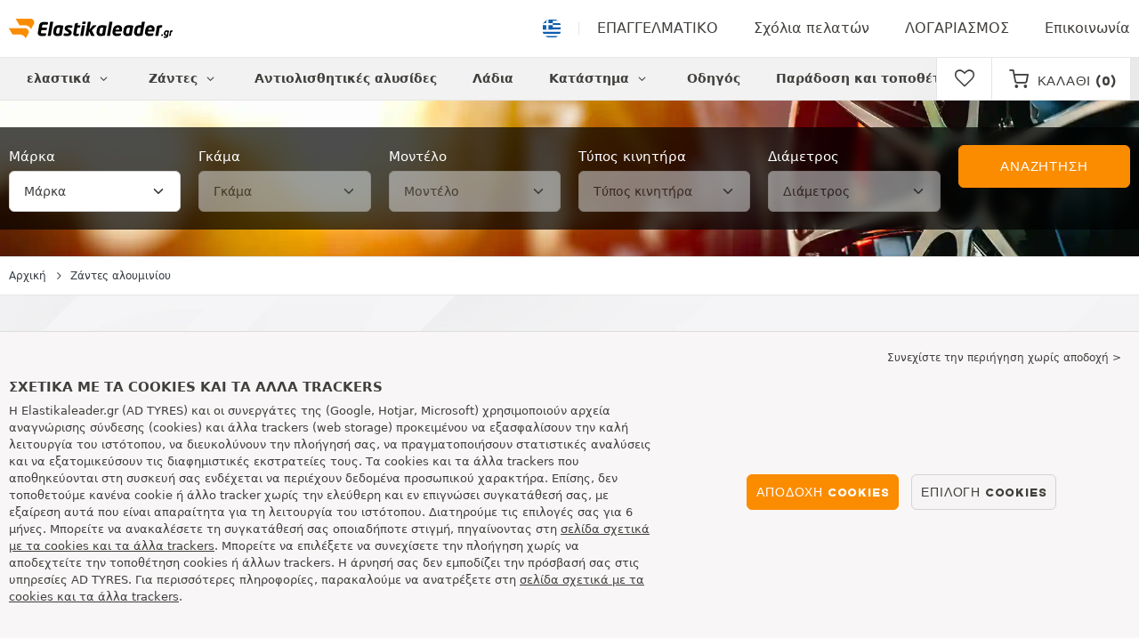

--- FILE ---
content_type: text/html; charset=UTF-8
request_url: https://cars.elastikaleader.gr/zandes-alouminiou/
body_size: 14847
content:

<!DOCTYPE html>
<html lang="el-GR">
<head>
    <script>
        window.SITE_CDN_ASSETS = 'https\u003A\/\/cdn.tiresleader.com';
        window.dataLayer = window.dataLayer || [];
        window.FETCH_WITH_CREDENTIALS = true;
            </script><script>
            dataLayer.push({'ad_storage': 'denied', 'analytics_storage': 'denied', 'functional_storage': 'denied'});
            (function(w,d,s,l,i){w[l]=w[l]||[];w[l].push({'gtm.start':
                    new Date().getTime(),event:'gtm.js'});var f=d.getElementsByTagName(s)[0],
                j=d.createElement(s),dl=l!='dataLayer'?'&l='+l:'';j.async=true;j.src=
                'https://www.googletagmanager.com/gtm.js?id='+i+dl;f.parentNode.insertBefore(j,f);
            })(window,document,'script','dataLayer','GTM-PT67ZBQ');
        </script>
        <link href="https://www.googletagmanager.com" rel="preconnect" crossorigin>
        <link rel="dns-prefetch" href="https://www.googletagmanager.com"><meta charset="UTF-8">
            <meta name="viewport" content="width=device-width, initial-scale=1">
        <meta name="format-detection" content="telephone=no">
    <link rel="preconnect" href="https://cdn.tiresleader.com" />
    <link rel="preload" href="https://cdn.tiresleader.com/build/fonts/fontello.7193b6c9.woff2" as="font" type="font/woff2" crossorigin="anonymous" />
    <link rel="preload" href="https://cdn.tiresleader.com/build/fonts/humansans-black.92a20098.woff2" as="font" type="font/woff2" crossorigin="anonymous" />
            <title>Ζάντες αλουμινίου | βρείτε τις ζάντες βάσει μάρκας αυτοκινήτου - ElastikaLeader.gr</title>
        <meta name="description" content="Πάρτε συμβατές ζάντες για το αυτοκίνητό σας, εύκολα με τη λειτουργία επιλογής ζαντών ανά όχημα. Συγκρίνετε τα μοντέλα και επιλέξτε τις ζάντες σας."/>

    <link rel="apple-touch-icon" sizes="57x57" href="https://cdn.tiresleader.com/static/img/favicon/orange/57x57.png">
    <link rel="apple-touch-icon" sizes="60x60" href="https://cdn.tiresleader.com/static/img/favicon/orange/60x60.png">
    <link rel="apple-touch-icon" sizes="72x72" href="https://cdn.tiresleader.com/static/img/favicon/orange/72x72.png">
    <link rel="apple-touch-icon" sizes="76x76" href="https://cdn.tiresleader.com/static/img/favicon/orange/76x76.png">
    <link rel="apple-touch-icon" sizes="114x114" href="https://cdn.tiresleader.com/static/img/favicon/orange/114x114.png">
    <link rel="apple-touch-icon" sizes="120x120" href="https://cdn.tiresleader.com/static/img/favicon/orange/120x120.png">
    <link rel="apple-touch-icon" sizes="144x144" href="https://cdn.tiresleader.com/static/img/favicon/orange/144x144.png">
    <link rel="apple-touch-icon" sizes="152x152" href="https://cdn.tiresleader.com/static/img/favicon/orange/152x152.png">
    <link rel="apple-touch-icon" sizes="180x180" href="https://cdn.tiresleader.com/static/img/favicon/orange/180x180.png">
    <link rel="icon" type="image/png" sizes="16x16" href="https://cdn.tiresleader.com/static/img/favicon/orange/16x16.png">
    <link rel="icon" type="image/png" sizes="32x32" href="https://cdn.tiresleader.com/static/img/favicon/orange/32x32.png">
    <link rel="icon" type="image/png" sizes="96x96" href="https://cdn.tiresleader.com/static/img/favicon/orange/96x96.png">
    <link rel="icon" type="image/png" sizes="192x192" href="https://cdn.tiresleader.com/static/img/favicon/orange/192x192.png">
    <link rel="mask-icon" href="https://cdn.tiresleader.com/static/img/favicon/orange/safari-pinned-tab.svg" color="#fb8c00">
    <meta name="msapplication-TileColor" content="#da532c">
    <meta name="msapplication-TileImage" content="https://cdn.tiresleader.com/static/img/favicon/orange/144x144.png">

            <link rel="canonical" href="https://cars.elastikaleader.gr/zandes-alouminiou/"/>
    
    
                        <link rel="alternate" href="https://fahrzeugauswahl.reifenleader.de/alufelgen/" hreflang="de-de">
<link rel="alternate" href="https://voitures.centralepneus.fr/jantes-alu/" hreflang="fr-fr">
<link rel="alternate" href="https://voitures.centralepneus.be/jantes-alu/" hreflang="fr-be">
<link rel="alternate" href="https://voitures.centralepneus.lu/jantes-alu/" hreflang="fr-lu">
<link rel="alternate" href="https://fahrzeugauswahl.reifenleader.at/alufelgen/" hreflang="de-at">
<link rel="alternate" href="https://coche.neumaticoslider.es/llantas-de-aleacion/" hreflang="es-es">
<link rel="alternate" href="https://auto.bandenleader.nl/aluminium-velgen/" hreflang="nl-nl">
<link rel="alternate" href="https://bil.daekleader.dk/alufaelge/" hreflang="da-dk">
<link rel="alternate" href="https://auto.bandenleader.be/aluminium-velgen/" hreflang="nl-be">
<link rel="alternate" href="https://auto.pneuslider.pt/jantes-aluminio/" hreflang="pt-pt">
<link rel="alternate" href="https://auto.1001renkaat.com/alumiinivanteet/" hreflang="fi-fi">
<link rel="alternate" href="https://cars.elastikaleader.gr/zandes-alouminiou/" hreflang="el-gr">
<link rel="alternate" href="https://auto.gumelider.com.hr/alu-naplatci/" hreflang="hr-hr">
<link rel="alternate" href="https://auto.pneumaticileader.it/cerchi-lega/" hreflang="it-it">
<link rel="alternate" href="https://avto.liderpnevmatik.si/alu-platisca/" hreflang="sl-si">
<link rel="alternate" href="https://cars.oponylider.pl/felgi-aluminiowe/" hreflang="pl-pl">
<link rel="alternate" href="https://auto.padangulyderis.lt/aliuminiai-ratlankiai/" hreflang="lt-lt">
<link rel="alternate" href="https://auto.maxigumi.hu/alufelni/" hreflang="hu-hu">
<link rel="alternate" href="https://auto.riepulideris.lv/lietie-diski/" hreflang="lv-lv">
<link rel="alternate" href="https://auto.pneuleader.sk/disky-hlinikove/" hreflang="sk-sk">
<link rel="alternate" href="https://auto.rehviliider.ee/alumiiniumveljed/" hreflang="et-ee">
<link rel="alternate" href="https://auto.anvelopelider.ro/jante-aluminiu/" hreflang="ro-ro">
<link rel="alternate" href="https://bil.dackleader.se/aluminiumfaelgar/" hreflang="sv-se">
<link rel="alternate" href="https://auto.pneuleader.cz/hlinikove-rafky/" hreflang="cs-cz">
<link rel="alternate" href="https://cars.tyreleader.ie/alloy-wheels/" hreflang="en-ie">
            
            
    
                <link rel="stylesheet" href="https://cdn.tiresleader.com/build/fonts.b5789337.css">
        <link rel="stylesheet" href="https://cdn.tiresleader.com/build/app.e47cd144.css">
    
    <link rel="stylesheet" href="https://cdn.tiresleader.com/build/category.eed86bfc.css">

            <script src="https://cdn.tiresleader.com/build/runtime.405321de.js" defer></script><script src="https://cdn.tiresleader.com/build/3066.529b0ec1.js" defer></script><script src="https://cdn.tiresleader.com/build/3063.9d73ba53.js" defer></script><script src="https://cdn.tiresleader.com/build/8126.4986e67a.js" defer></script><script src="https://cdn.tiresleader.com/build/2656.78ce8faa.js" defer></script><script src="https://cdn.tiresleader.com/build/app.f225c5ef.js" defer></script>
    </head>
<body class="lang-el page-vehicle-jante-alu-home">
    <noscript><iframe src="https://www.googletagmanager.com/ns.html?id=GTM-PT67ZBQ&ad_storage=denied&analytics_storage=denied&functional_storage=denied" height="0" width="0" style="display:none;visibility:hidden"></iframe></noscript>
    <header class="main-header bg-white">
        

<div data-controller="menu-mobile" data-menu-mobile-url-value="https://www.elastikaleader.gr/ajax/menu">
    <div class="container-xl d-flex align-items-center">
        <div class="toggle-menu d-md-none" data-action="click->menu-mobile#toggle">
            <div></div>
        </div>
        <div class="main-header__logo w-100 d-flex justify-content-center d-md-block" itemscope itemtype="https://schema.org/Organization">
            <a href="//www.elastikaleader.gr/" itemprop="url">
                <picture>
                    <source srcset="https://cdn.tiresleader.com/build/images/common/logo/site/orange/elastikaleader.gr.webp 1x, https://cdn.tiresleader.com/build/images/common/logo/site/orange/elastikaleader.gr.svg 2x" type="image/webp" />
                    <img src="https://cdn.tiresleader.com/build/images/common/logo/site/orange/elastikaleader.gr.png" class="d-block img-fluid" alt="elastikaleader.gr" width="184" height="22" itemprop="logo"/>
                </picture>
            </a>
        </div>
        <div class="main-header__top__menu d-none d-md-flex ms-auto">
            <a href="//www.elastikaleader.gr/chora" class="main-header__top--flag">
                <img src="https://cdn.tiresleader.com/build/images/common/flag/flags-icons/1x1/gr.svg" loading="lazy" alt="GREECE" width="22" height="22"/>
            </a>
                            <a href="//www.elastikaleader.gr/gia-epaggelmaties/">ΕΠΑΓΓΕΛΜΑΤΙΚΟ</a>
            
            <a href="//www.elastikaleader.gr/sxolia">Σχόλια πελατών</a>

                            <a href="//www.elastikaleader.gr/o-logariasmos-mou/">ΛΟΓΑΡΙΑΣΜΟΣ</a>
                <a href="//www.elastikaleader.gr/epikoinonia">Επικοινωνία</a>
                    </div>

        
        <div class="main-header__top__menu d-flex d-md-none">
            <a
                href="//www.elastikaleader.gr/favorites"
                class="favorites-icon"
                data-favorites="0"
                data-controller="favorites--toggle"
                data-action="toggle_favorite@window->favorites--toggle#updateCounter"
            >
                <i class="fa"></i>
            </a>
        </div>

        <div class="main-header__top__menu d-flex d-md-none">
            <a href="//www.elastikaleader.gr/cart/">
                <i
                    class="fa fa-cart"
                    data-counter=""
                    data-controller="counter" data-counter-run-value="false" data-counter-path-value="//www.elastikaleader.gr/ajax/cart/counter" data-counter-mobile-value="true" data-counter-zero-value="1" data-counter-dispatch-value="cart"
                    data-action="emitter:counter-cart@window->counter#refresh emitter:update-badge-cart@window->counter#refresh"
                ></i>
            </a>
        </div>
    </div>
    <div class="main-header__menu position-relative">
        <div class="container-xl d-flex">
                                                                                        
<nav class="main-header__menu__nav fw-bold" data-controller="toggle menu" data-toggle-selectors-value="[{&quot;menu--hover&quot;:&quot;body&quot;}]" data-menu-selector-value=".nav-item__active">
    <ul class="d-flex h-100 align-items-center" data-menu-target="scroller">
        <li class="d-none d-lg-flex menu-hover" data-action="mouseenter->toggle#add mouseleave->toggle#remove">
            <a href="//www.elastikaleader.gr/elastika-ana-katigoria/" role="button" class="menu-hover__title">
                ελαστικά
                <i class="fa fa-angle-down"></i>
            </a>
            
<div class="menu-hover__content">
                        <a class="menu-hover__parent" href="https://www.elastikaleader.gr/elastiko-autokinitou/">
                Ελαστικά αυτοκινήτου
                <i class="fa fa-angle-right"></i>
            </a>
                <div class="menu-hover__sub-menu menu-hover__content">
            <a href="https://www.elastikaleader.gr/elastiko-autokinitou/">
                Αναζήτηση ανά διάσταση
            </a>
            <a href="https://www.elastikaleader.gr/elastiko-autokinitou/">
                Αναζήτηση κατά μάρκα
            </a>
            <a href="https://cars.elastikaleader.gr/elastiko/">
                ΑΝΑΖΗΤΗΣΗ/ΟΧΗΜΑ
            </a>
        </div>
                <a href="//www.elastikaleader.gr/elastiko-motosikletas/">
            Ελαστικά μοτοσικλέτας
        </a>
                <a href="//www.elastikaleader.gr/elastiko-quad/">
            Ελαστικά quad
        </a>
            </div>

        </li>

                    <li class="mobile-menu--exclude d-none d-lg-flex menu-hover" data-action="mouseenter->toggle#add mouseleave->toggle#remove">
                <a role="button" href="/zandes/" class="menu-hover__title">
                    Ζάντες
                    <i class="fa fa-angle-down"></i>
                </a>
                <div class="menu-hover__content">
            <a href="/zandes-siderenies/">
            Ζάντες από λαμαρίνα
        </a>
                <a href="/zandes-alouminiou/">
            Ζάντες αλουμινίου
        </a>
                <a href="/paketo-elastikon/">
            ΠΑΚΕΤΟ ΖΑΝΤΕΣ + ΕΛΑΣΤΙΚΑ
        </a>
    </div>

            </li>
        
                    <li class="d-none d-md-block d-lg-none">
                <a href="//www.elastikaleader.gr/elastika-ana-katigoria/">
                    ελαστικά
                </a>
            </li>
        
        <li class="d-md-none">
            <a href="//www.elastikaleader.gr/elastiko-autokinitou/">
                ΑΥΤΟΚΙΝΗΤΟ
            </a>
        </li>

                    <li class="d-lg-none">
                <a class="nav-item__active" href="/zandes/">
                    ζάντες
                </a>
            </li>
        
                    <li class="d-md-none">
                <a href="//www.elastikaleader.gr/elastiko-motosikletas/">
                    Μοτο
                </a>
            </li>
        
                    <li class="d-md-none">
                <a href="//www.elastikaleader.gr/elastiko-quad/">
                    Quad
                </a>
            </li>
        
                    <li>
                <a href="//www.elastikaleader.gr/antiolisthitikes-alysides/">
                    Αντιολισθητικές αλυσίδες
                </a>
            </li>
        
        
        
                                    <li>
                    <a href="https://www.elastikaleader.gr/katastima/ladia/">
                        Λάδια
                    </a>
                </li>
                        <li class="d-lg-none">
                <a href="//www.elastikaleader.gr/katastima/">
                    Κατάστημα
                </a>
            </li>
            <li class="mobile-menu--exclude menu-hover d-none d-lg-flex" data-action="mouseenter->toggle#add mouseleave->toggle#remove">
                <a href="//www.elastikaleader.gr/katastima/" class="menu-hover__title">
                    Κατάστημα
                    <i class="fa fa-angle-down"></i>
                </a>
                <div class="menu-hover__content">
            <a href="https://www.elastikaleader.gr/katastima/zugostathmise/">
            Ζυγοστάθμιση
        </a>
            <a href="https://www.elastikaleader.gr/katastima/phouskoma/">
            Φούσκωμα
        </a>
            <a href="https://www.elastikaleader.gr/katastima/ergaleia-kai-sterigmata/">
            Εργαλεία και στηρίγματα
        </a>
            <a href="https://www.elastikaleader.gr/katastima/episkeue/">
            Επισκευή
        </a>
            <a href="https://www.elastikaleader.gr/katastima/mpataria/">
            Μπαταρία
        </a>
            <a href="https://www.elastikaleader.gr/katastima/ladia/">
            Λάδια
        </a>
            <a href="https://www.elastikaleader.gr/katastima/axesouar/">
            Αξεσουάρ
        </a>
            <a href="https://www.elastikaleader.gr/katastima/tpms/">
            TPMS
        </a>
            <a href="https://www.elastikaleader.gr/katastima/sunarmologese-susphixe/">
            Συναρμολόγηση - Σύσφιξη
        </a>
            <a href="https://www.elastikaleader.gr/katastima/prostheta/">
            Πρόσθετα
        </a>
    </div>

            </li>
        
        <li>
            <a href="//www.elastikaleader.gr/symvoules-elastikon/">
                Οδηγός
            </a>
        </li>

        <li>
            <a href="//fitting.elastikaleader.gr/">
                Παράδοση και τοποθέτηση
            </a>
        </li>
    </ul>
</nav>

            <div class="d-none d-md-flex ms-auto bg-white">
                
                <div class="main-header__user-item d-flex align-items-center">
                    <a
                        href="//www.elastikaleader.gr/favorites"
                        class="favorites-icon"
                        data-favorites="0"
                        data-controller="favorites--toggle"
                        data-action="toggle_favorite@window->favorites--toggle#updateCounter"
                    >
                        <i class="fa"></i>
                    </a>
                </div>
                <div
                        class="main-header__user-item d-flex align-items-center position-relative"
                        data-controller="cart--popover" data-cart--popover-url-value="//www.elastikaleader.gr/ajax/cart/resume-product" data-cart--popover-reload-value="1" data-cart--popover-default-reload-value="false" data-cart--popover-loading-class="text-center"
                        data-action="emitter:update-badge-cart@window->cart--popover#refresh emitter:counter-cart->cart--popover#cartIsEmpty"
                >
                    <a href="//www.elastikaleader.gr/cart/" class="font-heading text-uppercase">
                        <i class="fa fa-cart"></i>
                        <span class="d-none d-xl-inline">Καλάθι</span>
                        <span
                                data-controller="counter" data-counter-run-value="false" data-counter-path-value="//www.elastikaleader.gr/ajax/cart/counter" data-counter-prefix-value="(" data-counter-suffix-value=")" data-counter-zero-value="1" data-counter-dispatch-value="cart"
                                data-action="emitter:update-badge-cart@window->counter#refresh"
                        >
                                                            (0)
                                                    </span>
                    </a>
                    <div class="cart-popover popover__list d-none fw-normal text-body font-reset" data-cart--popover-target="content">
                        <div class="text-center px-4 py-4">
                            Το καλάθι σας είναι άδειο
                        </div>
                    </div>
                </div>
            </div>
        </div>
    </div>
</div>

    </header>
<div class="main-container">
                <div class="banner-search banner-search--high banner-search--alu">
        <div class="container banner-search__overlay">
            

        





<form method="get" action="https://cars.elastikaleader.gr/ajax/vehicle/vehicle-alloy-wheel-serp-form" class="search-vehicle form-disable-required" data-controller="form--vehicle--search-type-diameter" data-form--vehicle--search-type-diameter-prefix-value="jav" data-action="submit-&gt;form--vehicle--search-type-diameter#submit">

        <div class="mt-1 d-flex align-items-center d-lg-none">
            
    <div class="text-uppercase fw-bold letter-spacing position-relative overflow-hidden tyre-serp-form__separator tyre-serp-form__separator--mobile-only flex-grow-1 me-1">
        <span class="position-relative pe-1 d-inline-block">Επιλέξτε ένα όχημα</span>
    </div>

                            <div class="ms-auto fs-small d-lg-none invisible" data-form--vehicle--search-type-diameter-target="reset">
        <i class="fa fa-arrows-cw c-pointer" data-action="click->form--vehicle--search-type-diameter#reset"></i>
    </div>

        
        </div>
    
<div class="form-content">
                                <div class="row">
            <div class="col-12 col-lg-4 col-xl">
                                            <div class="input-prepend input-prepend--active input-prepend--sm" data-prepend="1" data-select-trans-value="{&quot;placeholder&quot;:&quot;\u039c\u03ac\u03c1\u03ba\u03b1&quot;}" data-select-back-target-value="form--vehicle--search-type-diameter" data-select-start-open-value="1" data-select-focus-on-open-value="0" data-select-close-on-select-value="0" data-select-close-icon-value="1">            <div class="d-none d-lg-block">
            <label class="form-label required" for="manufacturer">Μάρκα</label>
        </div>
        
    <select id="manufacturer"name="manufacturer" required="required" autocomplete="off" data-action="mousedown-&gt;form--vehicle--search-type-diameter#fullscreen change-&gt;form--vehicle--search-type-diameter#changeManufacturer" data-form--vehicle--search-type-diameter-target="manufacturer" class="mt-1 mb-1 form-select"><option value="" selected="selected">Μάρκα</option>    <option value="73" data-img="https://cdn.tiresleader.com/static/img/auto/brand-png/150/aiways.png">Aiways</option><option value="49" data-img="https://cdn.tiresleader.com/static/img/auto/brand-png/150/alfa-romeo.png">Alfa Romeo</option><option value="40" data-img="https://cdn.tiresleader.com/static/img/auto/brand-png/150/audi.png">Audi</option><option value="32" data-img="https://cdn.tiresleader.com/static/img/auto/brand-png/150/bentley.png">Bentley</option><option value="28" data-img="https://cdn.tiresleader.com/static/img/auto/brand-png/150/bmw.png">BMW</option><option value="52" data-img="https://cdn.tiresleader.com/static/img/auto/brand-png/150/cadillac.png">Cadillac</option><option value="3" data-img="https://cdn.tiresleader.com/static/img/auto/brand-png/150/chevrolet.png">Chevrolet</option><option value="5" data-img="https://cdn.tiresleader.com/static/img/auto/brand-png/150/chrysler.png">Chrysler</option><option value="50" data-img="https://cdn.tiresleader.com/static/img/auto/brand-png/150/citroen.png">Citroën</option><option value="101" data-img="https://cdn.tiresleader.com/static/img/auto/brand-png/150/cupra.png">Cupra</option><option value="22" data-img="https://cdn.tiresleader.com/static/img/auto/brand-png/150/dacia.png">Dacia</option><option value="2" data-img="https://cdn.tiresleader.com/static/img/auto/brand-png/150/daewoo.png">Daewoo</option><option value="18" data-img="https://cdn.tiresleader.com/static/img/auto/brand-png/150/daihatsu.png">Daihatsu</option><option value="8" data-img="https://cdn.tiresleader.com/static/img/auto/brand-png/150/dodge.png">Dodge</option><option value="96" data-img="https://cdn.tiresleader.com/static/img/auto/brand-png/150/ds.png">DS</option><option value="38" data-img="https://cdn.tiresleader.com/static/img/auto/brand-png/150/ferrari.png">Ferrari</option><option value="27" data-img="https://cdn.tiresleader.com/static/img/auto/brand-png/150/fiat.png">Fiat</option><option value="86" data-img="https://cdn.tiresleader.com/static/img/auto/brand-png/150/fisker.png">Fisker</option><option value="36" data-img="https://cdn.tiresleader.com/static/img/auto/brand-png/150/ford.png">Ford</option><option value="15" data-img="https://cdn.tiresleader.com/static/img/auto/brand-png/150/honda.png">Honda</option><option value="48" data-img="https://cdn.tiresleader.com/static/img/auto/brand-png/150/hummer.png">Hummer</option><option value="9" data-img="https://cdn.tiresleader.com/static/img/auto/brand-png/150/hyundai.png">Hyundai</option><option value="46" data-img="https://cdn.tiresleader.com/static/img/auto/brand-png/150/infiniti.png">Infiniti</option><option value="26" data-img="https://cdn.tiresleader.com/static/img/auto/brand-png/150/isuzu.png">Isuzu</option><option value="42" data-img="https://cdn.tiresleader.com/static/img/auto/brand-png/150/jaguar.png">Jaguar</option><option value="66" data-img="https://cdn.tiresleader.com/static/img/auto/brand-png/150/jeep.png">Jeep</option><option value="11" data-img="https://cdn.tiresleader.com/static/img/auto/brand-png/150/kia.png">Kia</option><option value="1" data-img="https://cdn.tiresleader.com/static/img/auto/brand-png/150/lada.png">Lada</option><option value="113" data-img="https://cdn.tiresleader.com/static/img/auto/brand-png/150/lamborghini.png">Lamborghini</option><option value="29" data-img="https://cdn.tiresleader.com/static/img/auto/brand-png/150/lancia.png">Lancia</option><option value="13" data-img="https://cdn.tiresleader.com/static/img/auto/brand-png/150/land-rover.png">Land Rover</option><option value="17" data-img="https://cdn.tiresleader.com/static/img/auto/brand-png/150/lexus.png">Lexus</option><option value="78" data-img="https://cdn.tiresleader.com/static/img/auto/brand-png/150/lucid.png">Lucid</option><option value="76" data-img="https://cdn.tiresleader.com/static/img/auto/brand-png/150/lynk.png">Lynk</option><option value="63" data-img="https://cdn.tiresleader.com/static/img/auto/brand-png/150/man.png">MAN</option><option value="45" data-img="https://cdn.tiresleader.com/static/img/auto/brand-png/150/maserati.png">Maserati</option><option value="44" data-img="https://cdn.tiresleader.com/static/img/auto/brand-png/150/mazda.png">Mazda</option><option value="51" data-img="https://cdn.tiresleader.com/static/img/auto/brand-png/150/mercedes.png">Mercedes</option><option value="68" data-img="https://cdn.tiresleader.com/static/img/auto/brand-png/150/mg.png">MG</option><option value="31" data-img="https://cdn.tiresleader.com/static/img/auto/brand-png/150/mini.png">Mini</option><option value="25" data-img="https://cdn.tiresleader.com/static/img/auto/brand-png/150/mitsubishi.png">Mitsubishi</option><option value="24" data-img="https://cdn.tiresleader.com/static/img/auto/brand-png/150/nissan.png">Nissan</option><option value="20" data-img="https://cdn.tiresleader.com/static/img/auto/brand-png/150/opel.png">Opel</option><option value="7" data-img="https://cdn.tiresleader.com/static/img/auto/brand-png/150/peugeot.png">Peugeot</option><option value="95" data-img="https://cdn.tiresleader.com/static/img/auto/brand-png/150/polestar.png">Polestar</option><option value="39" data-img="https://cdn.tiresleader.com/static/img/auto/brand-png/150/porsche.png">Porsche</option><option value="16" data-img="https://cdn.tiresleader.com/static/img/auto/brand-png/150/proton.png">Proton</option><option value="30" data-img="https://cdn.tiresleader.com/static/img/auto/brand-png/150/renault.png">Renault</option><option value="43" data-img="https://cdn.tiresleader.com/static/img/auto/brand-png/150/rolls-royce.png">Rolls Royce</option><option value="21" data-img="https://cdn.tiresleader.com/static/img/auto/brand-png/150/rover.png">Rover</option><option value="34" data-img="https://cdn.tiresleader.com/static/img/auto/brand-png/150/saab.png">Saab</option><option value="35" data-img="https://cdn.tiresleader.com/static/img/auto/brand-png/150/seat.png">Seat</option><option value="6" data-img="https://cdn.tiresleader.com/static/img/auto/brand-png/150/skoda.png">Skoda</option><option value="4" data-img="https://cdn.tiresleader.com/static/img/auto/brand-png/150/smart.png">Smart</option><option value="19" data-img="https://cdn.tiresleader.com/static/img/auto/brand-png/150/ssangyong.png">Ssangyong</option><option value="41" data-img="https://cdn.tiresleader.com/static/img/auto/brand-png/150/subaru.png">Subaru</option><option value="23" data-img="https://cdn.tiresleader.com/static/img/auto/brand-png/150/suzuki.png">Suzuki</option><option value="12" data-img="https://cdn.tiresleader.com/static/img/auto/brand-png/150/tesla.png">Tesla</option><option value="37" data-img="https://cdn.tiresleader.com/static/img/auto/brand-png/150/toyota.png">Toyota</option><option value="14" data-img="https://cdn.tiresleader.com/static/img/auto/brand-png/150/volkswagen.png">Volkswagen</option><option value="33" data-img="https://cdn.tiresleader.com/static/img/auto/brand-png/150/volvo.png">Volvo</option></select></div>


            </div>

            <div class="col-12 col-lg-4 col-xl">
                                            <div class="input-prepend  input-prepend--sm" data-prepend="2" data-select-trans-value="{&quot;placeholder&quot;:&quot;\u0393\u03ba\u03ac\u03bc\u03b1&quot;}" data-select-back-target-value="form--vehicle--search-type-diameter" data-select-start-open-value="1" data-select-focus-on-open-value="0" data-select-close-on-select-value="0" data-select-close-icon-value="1">            <div class="d-none d-lg-block">
            <label class="form-label required" for="model">Γκάμα</label>
        </div>
        
    <select id="model"name="model" disabled="disabled" required="required" autocomplete="off" data-action="mousedown-&gt;form--vehicle--search-type-diameter#fullscreen change-&gt;form--vehicle--search-type-diameter#changeModel" data-form--vehicle--search-type-diameter-target="model" class="mt-1 mb-1 form-select"><option value="" selected="selected">Γκάμα</option>    </select></div>


            </div>

            <div class="col-12 col-lg-4 col-xl">
                                            <div class="input-prepend  input-prepend--sm" data-prepend="3" data-select-trans-value="{&quot;placeholder&quot;:&quot;\u039c\u03bf\u03bd\u03c4\u03ad\u03bb\u03bf&quot;}" data-select-back-target-value="form--vehicle--search-type-diameter" data-select-start-open-value="1" data-select-focus-on-open-value="0" data-select-close-on-select-value="0" data-select-close-icon-value="1">            <div class="d-none d-lg-block">
            <label class="form-label required" for="bodyType">Μοντέλο</label>
        </div>
        
    <select id="bodyType"name="bodyType" disabled="disabled" required="required" autocomplete="off" data-action="mousedown-&gt;form--vehicle--search-type-diameter#fullscreen change-&gt;form--vehicle--search-type-diameter#changeBodyType" data-form--vehicle--search-type-diameter-target="bodyType" class="mt-1 mb-1 form-select"><option value="" selected="selected">Μοντέλο</option>    </select></div>


            </div>

            <div class="col-12 col-lg-4 col-xl">
                                            <div class="input-prepend  input-prepend--sm" data-prepend="4" data-select-trans-value="{&quot;placeholder&quot;:&quot;\u03a4\u03cd\u03c0\u03bf\u03c2 \u03ba\u03b9\u03bd\u03b7\u03c4\u03ae\u03c1\u03b1&quot;}" data-select-back-target-value="form--vehicle--search-type-diameter" data-select-start-open-value="1" data-select-focus-on-open-value="0" data-select-close-on-select-value="0" data-select-close-icon-value="1">            <div class="d-none d-lg-block">
            <label class="form-label required" for="engineType">Τύπος κινητήρα</label>
        </div>
        
    <select id="engineType"name="engineType" disabled="disabled" required="required" autocomplete="off" data-action="mousedown-&gt;form--vehicle--search-type-diameter#fullscreen change-&gt;form--vehicle--search-type-diameter#changeEngineType" data-form--vehicle--search-type-diameter-target="engineType" class="mt-1 mb-1 form-select"><option value="" selected="selected">Τύπος κινητήρα</option>    </select></div>


            </div>

                    
                    <div class="col-12 col-lg-4 col-xl">
                                            <div class="input-prepend  input-prepend--sm" data-prepend="5" data-select-trans-value="{&quot;placeholder&quot;:&quot;\u0394\u03b9\u03ac\u03bc\u03b5\u03c4\u03c1\u03bf\u03c2&quot;}" data-select-back-target-value="form--vehicle--search-type-diameter" data-select-start-open-value="1" data-select-focus-on-open-value="0" data-select-close-on-select-value="0" data-select-close-icon-value="1">            <div class="d-none d-lg-block">
            <label class="form-label required" for="wheelDiameter">Διάμετρος</label>
        </div>
        
    <select id="wheelDiameter"name="wheelDiameter" disabled="disabled" required="required" autocomplete="off" data-action="mousedown-&gt;form--vehicle--search-type-diameter#fullscreen change-&gt;form--vehicle--search-type-diameter#changeDiameter" data-form--vehicle--search-type-diameter-target="diameter" class="mt-1 mb-1 form-select"><option value="" selected="selected">Διάμετρος</option>    </select></div>


            </div>
            
                    <div class="col-12 col-lg-4 col-xl d-flex flex-column align-self-end">
            <button class="btn btn-primary w-100 mt-1 mb-1 px-0" type="submit"
                    data-fullscreen-target="submitButton">
                ΑΝΑΖΗΤΗΣΗ
            </button>
        </div>
            </div>
    
            </div>


</form>

        </div>
    </div>

    <div class="d-lg-none border-bottom">
        <picture>
            <source srcset="https://cdn.tiresleader.com/build/images/jante/ahorizontal.webp" type="image/webp"/>
            <img src="https://cdn.tiresleader.com/build/images/jante/ahorizontal.jpg" class="img-fluid mt-1 d-block mx-auto" alt="Ζάντες αλουμινίου ανά όχημα" loading="lazy" width="356" height="106" />
        </picture>
    </div>

    <div class="border-top border-bottom">
        <div class="container">
            
    


    <nav aria-label="breadcrumb" class="d-flex align-items-center breadcrumb pt-1 pb-1" >
                <ol class="d-flex align-items-center flex-wrap" itemscope itemtype="https://schema.org/BreadcrumbList">
                                    <li class="breadcrumb__item" itemscope itemprop="itemListElement" itemtype="https://schema.org/ListItem">
                    <a itemprop="item" href="//www.elastikaleader.gr/" title="Αρχική">
                <span itemprop="name">Αρχική</span>
            </a>
                <i class="fa fa-angle-right"></i>
        <meta itemprop="position" content="1" />
    </li>

                                    <li class="breadcrumb__item" itemscope itemprop="itemListElement" itemtype="https://schema.org/ListItem">
                    <a itemprop="item" href="/zandes-alouminiou/" title="Ζάντες αλουμινίου">
                <span itemprop="name">Ζάντες αλουμινίου</span>
            </a>
                
        <meta itemprop="position" content="2" />
    </li>

                    </ol>
    </nav>

        </div>
    </div>

    
    

<div class="jumbotron--gray branding branding--no-bg-mobile">
    <div class="container">
        <div class="row">
            <div class="col-lg-8 branding__content">
                                                            <h1 class="h2 heading-underline mb-3">
                            <span>Ζάντες αλουμινίου ανά όχημα</span>
                        </h1>
                                    
                                                                                    <div class="lh-lg text-content" data-controller="btsp" data-btsp-components-value="[&quot;collapse&quot;]">
                            Για να μπορέσουμε να σας προσφέρουμε μια μεγάλη ποικιλία από ζάντες αλουμινίου κατάλληλες για το όχημά σας, <strong>παρακαλούμε επιλέξτε από την παρακάτω λίστα τη μάρκα του αυτοκινήτου σας.</strong><br><br>Η ElastikaLeader αναλαμβάνει να εντοπίσει όλα τα μοντέλα ζαντών που ανταποκρίνονται στις απαιτήσεις σας και που διατίθενται στις καλύτερες τιμές της αγοράς.

                                                    </div>
                                                </div>
                            <div class="d-none d-lg-flex col-lg-4 align-self-center justify-content-center">
                                        <picture class="img-fluid mt-2 mb-2">
                <source srcset="https://cdn.tiresleader.com/build/images/jante/alloy.webp" type="image/webp" />
                <img src="https://cdn.tiresleader.com/build/images/jante/alloy.png" alt="Ζάντες αλουμινίου" loading="lazy" />
            </picture>
            
                </div>
            
                    </div>
    </div>
</div>


    <div class="container pt-1 pb-3 jante__manufacturer">
                    <div class="mt-5 text-center">
                
            <h2 class="h2 text-center heading-underline mt-3 mb-5">
            <span>Αναζήτηση κατά μάρκα</span>
        </h2>
    
    
            <div class="row mt-3 list-focus">
                            
<div
    class="col-4 col-md-3 col-lg-2 brand-list__item"
    >
    <a
        class="mb-1"
                    href="//www.elastikaleader.gr/markes-zandes-alouminiou/mak/"
            >
                    <img src="https://cdn.tiresleader.com/static/img/brand/mak.jpg"
                 class="img-fluid"
                 alt="MAK"
                 width="124"
                 height="37"
                 loading="lazy"/>
                <div class="fs-xsmall py-1">MAK</div>
    </a>
</div>

                            
<div
    class="col-4 col-md-3 col-lg-2 brand-list__item"
    >
    <a
        class="mb-1"
                    href="//www.elastikaleader.gr/markes-zandes-alouminiou/dezent/"
            >
                    <img src="https://cdn.tiresleader.com/static/img/brand/dezent.jpg"
                 class="img-fluid"
                 alt="Dezent"
                 width="124"
                 height="37"
                 loading="lazy"/>
                <div class="fs-xsmall py-1">Dezent</div>
    </a>
</div>

                            
<div
    class="col-4 col-md-3 col-lg-2 brand-list__item"
    >
    <a
        class="mb-1"
                    href="//www.elastikaleader.gr/markes-zandes-alouminiou/rc-design/"
            >
                    <img src="https://cdn.tiresleader.com/static/img/brand/rc-design.jpg"
                 class="img-fluid"
                 alt="RC-Design"
                 width="124"
                 height="37"
                 loading="lazy"/>
                <div class="fs-xsmall py-1">RC-Design</div>
    </a>
</div>

                            
<div
    class="col-4 col-md-3 col-lg-2 brand-list__item"
    >
    <a
        class="mb-1"
                    href="//www.elastikaleader.gr/markes-zandes-alouminiou/brock/"
            >
                    <img src="https://cdn.tiresleader.com/static/img/brand/brock.jpg"
                 class="img-fluid"
                 alt="Brock"
                 width="124"
                 height="37"
                 loading="lazy"/>
                <div class="fs-xsmall py-1">Brock</div>
    </a>
</div>

                            
<div
    class="col-4 col-md-3 col-lg-2 brand-list__item"
    >
    <a
        class="mb-1"
                    href="//www.elastikaleader.gr/markes-zandes-alouminiou/borbet/"
            >
                    <img src="https://cdn.tiresleader.com/static/img/brand/borbet.jpg"
                 class="img-fluid"
                 alt="Borbet"
                 width="124"
                 height="37"
                 loading="lazy"/>
                <div class="fs-xsmall py-1">Borbet</div>
    </a>
</div>

                            
<div
    class="col-4 col-md-3 col-lg-2 brand-list__item"
    >
    <a
        class="mb-1"
                    href="//www.elastikaleader.gr/markes-zandes-alouminiou/etabeta/"
            >
                    <img src="https://cdn.tiresleader.com/static/img/brand/etabeta.jpg"
                 class="img-fluid"
                 alt="Etabeta"
                 width="124"
                 height="37"
                 loading="lazy"/>
                <div class="fs-xsmall py-1">Etabeta</div>
    </a>
</div>

                            
<div
    class="col-4 col-md-3 col-lg-2 brand-list__item"
    >
    <a
        class="mb-1"
                    href="//www.elastikaleader.gr/markes-zandes-alouminiou/oxxo/"
            >
                    <img src="https://cdn.tiresleader.com/static/img/brand/oxxo.jpg"
                 class="img-fluid"
                 alt="Oxxo"
                 width="124"
                 height="37"
                 loading="lazy"/>
                <div class="fs-xsmall py-1">Oxxo</div>
    </a>
</div>

                            
<div
    class="col-4 col-md-3 col-lg-2 brand-list__item"
    >
    <a
        class="mb-1"
                    href="//www.elastikaleader.gr/markes-zandes-alouminiou/diewe/"
            >
                    <img src="https://cdn.tiresleader.com/static/img/brand/diewe.jpg"
                 class="img-fluid"
                 alt="Diewe"
                 width="124"
                 height="37"
                 loading="lazy"/>
                <div class="fs-xsmall py-1">Diewe</div>
    </a>
</div>

                            
<div
    class="col-4 col-md-3 col-lg-2 brand-list__item"
    >
    <a
        class="mb-1"
                    href="//www.elastikaleader.gr/markes-zandes-alouminiou/gmp-italia/"
            >
                    <img src="https://cdn.tiresleader.com/static/img/brand/gmp-italia.jpg"
                 class="img-fluid"
                 alt="GMP Italia"
                 width="124"
                 height="37"
                 loading="lazy"/>
                <div class="fs-xsmall py-1">GMP Italia</div>
    </a>
</div>

                            
<div
    class="col-4 col-md-3 col-lg-2 brand-list__item"
    >
    <a
        class="mb-1"
                    href="//www.elastikaleader.gr/markes-zandes-alouminiou/rial/"
            >
                    <img src="https://cdn.tiresleader.com/static/img/brand/rial.jpg"
                 class="img-fluid"
                 alt="Rial"
                 width="124"
                 height="37"
                 loading="lazy"/>
                <div class="fs-xsmall py-1">Rial</div>
    </a>
</div>

                    </div>
    

                                    <a href="//www.elastikaleader.gr/markes-zandes-alouminiou/" class="btn btn-primary mt-3">Δείτε όλες τις μάρκες</a>
                            </div>
                <div class="pt-1 mt-5 mb-2">
            
            <h2 class="h2 text-center heading-underline mt-3 mb-5">
            <span>Όλες οι μάρκες αυτοκινήτων</span>
        </h2>
    
            <div class="row">
            <div class="col-10 col-sm-8 col-md-6 col-lg-5 mb-5 mx-auto">
                <form method="get" class="mt-3 search-brands__select" data-controller="form">

                                        
                
                            
        
    
<div data-controller="select fullscreen" data-select-trans-value="{&quot;trigger&quot;:&quot;\u0395\u03c0\u03b9\u03bb\u03ad\u03be\u03c4\u03b5 \u03bc\u03ac\u03c1\u03ba\u03b1&quot;,&quot;label&quot;:&quot;\u0395\u03c0\u03b9\u03bb\u03ad\u03be\u03c4\u03b5 \u03bc\u03ac\u03c1\u03ba\u03b1&quot;,&quot;triggerCount&quot;:&quot;&quot;}" data-select-multiple-value="false" data-select-focus-li-on-open-value="false" data-select-reset-when-cached-value="true" class="selectbox selectbox--no-bottom" data-form-target="select" data-action="change-&gt;form#redirectToUrlInLastSelect" data-name=brands>
    <div class="selectbox__trigger form-select" data-select-target="trigger">
        Επιλέξτε μάρκα
    </div>
    <div class="selectbox__dropdown fullscreen-lg" data-select-target="dropdown" hidden>
        <div class="fullscreen__title d-flex align-items-center d-lg-none" data-fullscreen-target="title">
            <span class="text-center w-100 px-1 fw-bold fs-base">Επιλέξτε μάρκα</span>
            <button type="button" data-action="select#close" class="btn btn-close"><i class="fa fa-cancel"></i></button>
        </div>
        <div class="selectbox__input position-relative"
                 data-controller="form--input-clear">
            <input type="text"
                   class="form-control form-control-sm"
                   placeholder="ΑΝΑΖΗΤΗΣΗ"
                   autocomplete="off"
                   data-select-target="input"
                   data-form--input-clear-target="input"
                   data-hj-allow />
                                                </div>
        <ul class="overflow-scroll" data-select-target="results">
                                                                                    <li role="option"><div class="form-check"><input type="radio" id="brands_0"name="brands" required="required" data-redirect-url="https://cars.elastikaleader.gr/zandes-alouminiou/aiways/" autocomplete="off" class="form-check-input" value="73" />
        <label class="form-check-label required" for="brands_0">Aiways</label></div></li>
                                                                                                                                    <li role="option"><div class="form-check"><input type="radio" id="brands_1"name="brands" required="required" data-redirect-url="https://cars.elastikaleader.gr/zandes-alouminiou/alfa-romeo/" autocomplete="off" class="form-check-input" value="49" />
        <label class="form-check-label required" for="brands_1">Alfa Romeo</label></div></li>
                                                                                                                                    <li role="option"><div class="form-check"><input type="radio" id="brands_2"name="brands" required="required" data-redirect-url="https://cars.elastikaleader.gr/zandes-alouminiou/audi/" autocomplete="off" class="form-check-input" value="40" />
        <label class="form-check-label required" for="brands_2">Audi</label></div></li>
                                                                                                                                    <li role="option"><div class="form-check"><input type="radio" id="brands_3"name="brands" required="required" data-redirect-url="https://cars.elastikaleader.gr/zandes-alouminiou/bentley/" autocomplete="off" class="form-check-input" value="32" />
        <label class="form-check-label required" for="brands_3">Bentley</label></div></li>
                                                                                                                                    <li role="option"><div class="form-check"><input type="radio" id="brands_4"name="brands" required="required" data-redirect-url="https://cars.elastikaleader.gr/zandes-alouminiou/bmw/" autocomplete="off" class="form-check-input" value="28" />
        <label class="form-check-label required" for="brands_4">BMW</label></div></li>
                                                                                                                                    <li role="option"><div class="form-check"><input type="radio" id="brands_5"name="brands" required="required" data-redirect-url="https://cars.elastikaleader.gr/zandes-alouminiou/cadillac/" autocomplete="off" class="form-check-input" value="52" />
        <label class="form-check-label required" for="brands_5">Cadillac</label></div></li>
                                                                                                                                    <li role="option"><div class="form-check"><input type="radio" id="brands_6"name="brands" required="required" data-redirect-url="https://cars.elastikaleader.gr/zandes-alouminiou/chevrolet/" autocomplete="off" class="form-check-input" value="3" />
        <label class="form-check-label required" for="brands_6">Chevrolet</label></div></li>
                                                                                                                                    <li role="option"><div class="form-check"><input type="radio" id="brands_7"name="brands" required="required" data-redirect-url="https://cars.elastikaleader.gr/zandes-alouminiou/chrysler/" autocomplete="off" class="form-check-input" value="5" />
        <label class="form-check-label required" for="brands_7">Chrysler</label></div></li>
                                                                                                                                    <li role="option"><div class="form-check"><input type="radio" id="brands_8"name="brands" required="required" data-redirect-url="https://cars.elastikaleader.gr/zandes-alouminiou/citroen/" autocomplete="off" class="form-check-input" value="50" />
        <label class="form-check-label required" for="brands_8">Citroën</label></div></li>
                                                                                                                                    <li role="option"><div class="form-check"><input type="radio" id="brands_9"name="brands" required="required" data-redirect-url="https://cars.elastikaleader.gr/zandes-alouminiou/cupra/" autocomplete="off" class="form-check-input" value="101" />
        <label class="form-check-label required" for="brands_9">Cupra</label></div></li>
                                                                                                                                    <li role="option"><div class="form-check"><input type="radio" id="brands_10"name="brands" required="required" data-redirect-url="https://cars.elastikaleader.gr/zandes-alouminiou/dacia/" autocomplete="off" class="form-check-input" value="22" />
        <label class="form-check-label required" for="brands_10">Dacia</label></div></li>
                                                                                                                                    <li role="option"><div class="form-check"><input type="radio" id="brands_11"name="brands" required="required" data-redirect-url="https://cars.elastikaleader.gr/zandes-alouminiou/daewoo/" autocomplete="off" class="form-check-input" value="2" />
        <label class="form-check-label required" for="brands_11">Daewoo</label></div></li>
                                                                                                                                    <li role="option"><div class="form-check"><input type="radio" id="brands_12"name="brands" required="required" data-redirect-url="https://cars.elastikaleader.gr/zandes-alouminiou/daihatsu/" autocomplete="off" class="form-check-input" value="18" />
        <label class="form-check-label required" for="brands_12">Daihatsu</label></div></li>
                                                                                                                                    <li role="option"><div class="form-check"><input type="radio" id="brands_13"name="brands" required="required" data-redirect-url="https://cars.elastikaleader.gr/zandes-alouminiou/dodge/" autocomplete="off" class="form-check-input" value="8" />
        <label class="form-check-label required" for="brands_13">Dodge</label></div></li>
                                                                                                                                    <li role="option"><div class="form-check"><input type="radio" id="brands_14"name="brands" required="required" data-redirect-url="https://cars.elastikaleader.gr/zandes-alouminiou/ds/" autocomplete="off" class="form-check-input" value="96" />
        <label class="form-check-label required" for="brands_14">DS</label></div></li>
                                                                                                                                    <li role="option"><div class="form-check"><input type="radio" id="brands_15"name="brands" required="required" data-redirect-url="https://cars.elastikaleader.gr/zandes-alouminiou/ferrari/" autocomplete="off" class="form-check-input" value="38" />
        <label class="form-check-label required" for="brands_15">Ferrari</label></div></li>
                                                                                                                                    <li role="option"><div class="form-check"><input type="radio" id="brands_16"name="brands" required="required" data-redirect-url="https://cars.elastikaleader.gr/zandes-alouminiou/fiat/" autocomplete="off" class="form-check-input" value="27" />
        <label class="form-check-label required" for="brands_16">Fiat</label></div></li>
                                                                                                                                    <li role="option"><div class="form-check"><input type="radio" id="brands_17"name="brands" required="required" data-redirect-url="https://cars.elastikaleader.gr/zandes-alouminiou/fisker/" autocomplete="off" class="form-check-input" value="86" />
        <label class="form-check-label required" for="brands_17">Fisker</label></div></li>
                                                                                                                                    <li role="option"><div class="form-check"><input type="radio" id="brands_18"name="brands" required="required" data-redirect-url="https://cars.elastikaleader.gr/zandes-alouminiou/ford/" autocomplete="off" class="form-check-input" value="36" />
        <label class="form-check-label required" for="brands_18">Ford</label></div></li>
                                                                                                                                    <li role="option"><div class="form-check"><input type="radio" id="brands_19"name="brands" required="required" data-redirect-url="https://cars.elastikaleader.gr/zandes-alouminiou/honda/" autocomplete="off" class="form-check-input" value="15" />
        <label class="form-check-label required" for="brands_19">Honda</label></div></li>
                                                                                                                                    <li role="option"><div class="form-check"><input type="radio" id="brands_20"name="brands" required="required" data-redirect-url="https://cars.elastikaleader.gr/zandes-alouminiou/hummer/" autocomplete="off" class="form-check-input" value="48" />
        <label class="form-check-label required" for="brands_20">Hummer</label></div></li>
                                                                                                                                    <li role="option"><div class="form-check"><input type="radio" id="brands_21"name="brands" required="required" data-redirect-url="https://cars.elastikaleader.gr/zandes-alouminiou/hyundai/" autocomplete="off" class="form-check-input" value="9" />
        <label class="form-check-label required" for="brands_21">Hyundai</label></div></li>
                                                                                                                                    <li role="option"><div class="form-check"><input type="radio" id="brands_22"name="brands" required="required" data-redirect-url="https://cars.elastikaleader.gr/zandes-alouminiou/infiniti/" autocomplete="off" class="form-check-input" value="46" />
        <label class="form-check-label required" for="brands_22">Infiniti</label></div></li>
                                                                                                                                    <li role="option"><div class="form-check"><input type="radio" id="brands_23"name="brands" required="required" data-redirect-url="https://cars.elastikaleader.gr/zandes-alouminiou/isuzu/" autocomplete="off" class="form-check-input" value="26" />
        <label class="form-check-label required" for="brands_23">Isuzu</label></div></li>
                                                                                                                                    <li role="option"><div class="form-check"><input type="radio" id="brands_24"name="brands" required="required" data-redirect-url="https://cars.elastikaleader.gr/zandes-alouminiou/jaguar/" autocomplete="off" class="form-check-input" value="42" />
        <label class="form-check-label required" for="brands_24">Jaguar</label></div></li>
                                                                                                                                    <li role="option"><div class="form-check"><input type="radio" id="brands_25"name="brands" required="required" data-redirect-url="https://cars.elastikaleader.gr/zandes-alouminiou/jeep/" autocomplete="off" class="form-check-input" value="66" />
        <label class="form-check-label required" for="brands_25">Jeep</label></div></li>
                                                                                                                                    <li role="option"><div class="form-check"><input type="radio" id="brands_26"name="brands" required="required" data-redirect-url="https://cars.elastikaleader.gr/zandes-alouminiou/kia/" autocomplete="off" class="form-check-input" value="11" />
        <label class="form-check-label required" for="brands_26">Kia</label></div></li>
                                                                                                                                    <li role="option"><div class="form-check"><input type="radio" id="brands_27"name="brands" required="required" data-redirect-url="https://cars.elastikaleader.gr/zandes-alouminiou/lada/" autocomplete="off" class="form-check-input" value="1" />
        <label class="form-check-label required" for="brands_27">Lada</label></div></li>
                                                                                                                                    <li role="option"><div class="form-check"><input type="radio" id="brands_28"name="brands" required="required" data-redirect-url="https://cars.elastikaleader.gr/zandes-alouminiou/lamborghini/" autocomplete="off" class="form-check-input" value="113" />
        <label class="form-check-label required" for="brands_28">Lamborghini</label></div></li>
                                                                                                                                    <li role="option"><div class="form-check"><input type="radio" id="brands_29"name="brands" required="required" data-redirect-url="https://cars.elastikaleader.gr/zandes-alouminiou/lancia/" autocomplete="off" class="form-check-input" value="29" />
        <label class="form-check-label required" for="brands_29">Lancia</label></div></li>
                                                                                                                                    <li role="option"><div class="form-check"><input type="radio" id="brands_30"name="brands" required="required" data-redirect-url="https://cars.elastikaleader.gr/zandes-alouminiou/land-rover/" autocomplete="off" class="form-check-input" value="13" />
        <label class="form-check-label required" for="brands_30">Land Rover</label></div></li>
                                                                                                                                    <li role="option"><div class="form-check"><input type="radio" id="brands_31"name="brands" required="required" data-redirect-url="https://cars.elastikaleader.gr/zandes-alouminiou/lexus/" autocomplete="off" class="form-check-input" value="17" />
        <label class="form-check-label required" for="brands_31">Lexus</label></div></li>
                                                                                                                                    <li role="option"><div class="form-check"><input type="radio" id="brands_32"name="brands" required="required" data-redirect-url="https://cars.elastikaleader.gr/zandes-alouminiou/lucid/" autocomplete="off" class="form-check-input" value="78" />
        <label class="form-check-label required" for="brands_32">Lucid</label></div></li>
                                                                                                                                    <li role="option"><div class="form-check"><input type="radio" id="brands_33"name="brands" required="required" data-redirect-url="https://cars.elastikaleader.gr/zandes-alouminiou/lynk/" autocomplete="off" class="form-check-input" value="76" />
        <label class="form-check-label required" for="brands_33">Lynk</label></div></li>
                                                                                                                                    <li role="option"><div class="form-check"><input type="radio" id="brands_34"name="brands" required="required" data-redirect-url="https://cars.elastikaleader.gr/zandes-alouminiou/man/" autocomplete="off" class="form-check-input" value="63" />
        <label class="form-check-label required" for="brands_34">MAN</label></div></li>
                                                                                                                                    <li role="option"><div class="form-check"><input type="radio" id="brands_35"name="brands" required="required" data-redirect-url="https://cars.elastikaleader.gr/zandes-alouminiou/maserati/" autocomplete="off" class="form-check-input" value="45" />
        <label class="form-check-label required" for="brands_35">Maserati</label></div></li>
                                                                                                                                    <li role="option"><div class="form-check"><input type="radio" id="brands_36"name="brands" required="required" data-redirect-url="https://cars.elastikaleader.gr/zandes-alouminiou/mazda/" autocomplete="off" class="form-check-input" value="44" />
        <label class="form-check-label required" for="brands_36">Mazda</label></div></li>
                                                                                                                                    <li role="option"><div class="form-check"><input type="radio" id="brands_37"name="brands" required="required" data-redirect-url="https://cars.elastikaleader.gr/zandes-alouminiou/mercedes/" autocomplete="off" class="form-check-input" value="51" />
        <label class="form-check-label required" for="brands_37">Mercedes</label></div></li>
                                                                                                                                    <li role="option"><div class="form-check"><input type="radio" id="brands_38"name="brands" required="required" data-redirect-url="https://cars.elastikaleader.gr/zandes-alouminiou/mg/" autocomplete="off" class="form-check-input" value="68" />
        <label class="form-check-label required" for="brands_38">MG</label></div></li>
                                                                                                                                    <li role="option"><div class="form-check"><input type="radio" id="brands_39"name="brands" required="required" data-redirect-url="https://cars.elastikaleader.gr/zandes-alouminiou/mini/" autocomplete="off" class="form-check-input" value="31" />
        <label class="form-check-label required" for="brands_39">Mini</label></div></li>
                                                                                                                                    <li role="option"><div class="form-check"><input type="radio" id="brands_40"name="brands" required="required" data-redirect-url="https://cars.elastikaleader.gr/zandes-alouminiou/mitsubishi/" autocomplete="off" class="form-check-input" value="25" />
        <label class="form-check-label required" for="brands_40">Mitsubishi</label></div></li>
                                                                                                                                    <li role="option"><div class="form-check"><input type="radio" id="brands_41"name="brands" required="required" data-redirect-url="https://cars.elastikaleader.gr/zandes-alouminiou/nissan/" autocomplete="off" class="form-check-input" value="24" />
        <label class="form-check-label required" for="brands_41">Nissan</label></div></li>
                                                                                                                                    <li role="option"><div class="form-check"><input type="radio" id="brands_42"name="brands" required="required" data-redirect-url="https://cars.elastikaleader.gr/zandes-alouminiou/opel/" autocomplete="off" class="form-check-input" value="20" />
        <label class="form-check-label required" for="brands_42">Opel</label></div></li>
                                                                                                                                    <li role="option"><div class="form-check"><input type="radio" id="brands_43"name="brands" required="required" data-redirect-url="https://cars.elastikaleader.gr/zandes-alouminiou/peugeot/" autocomplete="off" class="form-check-input" value="7" />
        <label class="form-check-label required" for="brands_43">Peugeot</label></div></li>
                                                                                                                                    <li role="option"><div class="form-check"><input type="radio" id="brands_44"name="brands" required="required" data-redirect-url="https://cars.elastikaleader.gr/zandes-alouminiou/polestar/" autocomplete="off" class="form-check-input" value="95" />
        <label class="form-check-label required" for="brands_44">Polestar</label></div></li>
                                                                                                                                    <li role="option"><div class="form-check"><input type="radio" id="brands_45"name="brands" required="required" data-redirect-url="https://cars.elastikaleader.gr/zandes-alouminiou/porsche/" autocomplete="off" class="form-check-input" value="39" />
        <label class="form-check-label required" for="brands_45">Porsche</label></div></li>
                                                                                                                                    <li role="option"><div class="form-check"><input type="radio" id="brands_46"name="brands" required="required" data-redirect-url="https://cars.elastikaleader.gr/zandes-alouminiou/proton/" autocomplete="off" class="form-check-input" value="16" />
        <label class="form-check-label required" for="brands_46">Proton</label></div></li>
                                                                                                                                    <li role="option"><div class="form-check"><input type="radio" id="brands_47"name="brands" required="required" data-redirect-url="https://cars.elastikaleader.gr/zandes-alouminiou/renault/" autocomplete="off" class="form-check-input" value="30" />
        <label class="form-check-label required" for="brands_47">Renault</label></div></li>
                                                                                                                                    <li role="option"><div class="form-check"><input type="radio" id="brands_48"name="brands" required="required" data-redirect-url="https://cars.elastikaleader.gr/zandes-alouminiou/rolls-royce/" autocomplete="off" class="form-check-input" value="43" />
        <label class="form-check-label required" for="brands_48">Rolls Royce</label></div></li>
                                                                                                                                    <li role="option"><div class="form-check"><input type="radio" id="brands_49"name="brands" required="required" data-redirect-url="https://cars.elastikaleader.gr/zandes-alouminiou/rover/" autocomplete="off" class="form-check-input" value="21" />
        <label class="form-check-label required" for="brands_49">Rover</label></div></li>
                                                                                                                                    <li role="option"><div class="form-check"><input type="radio" id="brands_50"name="brands" required="required" data-redirect-url="https://cars.elastikaleader.gr/zandes-alouminiou/saab/" autocomplete="off" class="form-check-input" value="34" />
        <label class="form-check-label required" for="brands_50">Saab</label></div></li>
                                                                                                                                    <li role="option"><div class="form-check"><input type="radio" id="brands_51"name="brands" required="required" data-redirect-url="https://cars.elastikaleader.gr/zandes-alouminiou/seat/" autocomplete="off" class="form-check-input" value="35" />
        <label class="form-check-label required" for="brands_51">Seat</label></div></li>
                                                                                                                                    <li role="option"><div class="form-check"><input type="radio" id="brands_52"name="brands" required="required" data-redirect-url="https://cars.elastikaleader.gr/zandes-alouminiou/skoda/" autocomplete="off" class="form-check-input" value="6" />
        <label class="form-check-label required" for="brands_52">Skoda</label></div></li>
                                                                                                                                    <li role="option"><div class="form-check"><input type="radio" id="brands_53"name="brands" required="required" data-redirect-url="https://cars.elastikaleader.gr/zandes-alouminiou/smart/" autocomplete="off" class="form-check-input" value="4" />
        <label class="form-check-label required" for="brands_53">Smart</label></div></li>
                                                                                                                                    <li role="option"><div class="form-check"><input type="radio" id="brands_54"name="brands" required="required" data-redirect-url="https://cars.elastikaleader.gr/zandes-alouminiou/ssangyong/" autocomplete="off" class="form-check-input" value="19" />
        <label class="form-check-label required" for="brands_54">Ssangyong</label></div></li>
                                                                                                                                    <li role="option"><div class="form-check"><input type="radio" id="brands_55"name="brands" required="required" data-redirect-url="https://cars.elastikaleader.gr/zandes-alouminiou/subaru/" autocomplete="off" class="form-check-input" value="41" />
        <label class="form-check-label required" for="brands_55">Subaru</label></div></li>
                                                                                                                                    <li role="option"><div class="form-check"><input type="radio" id="brands_56"name="brands" required="required" data-redirect-url="https://cars.elastikaleader.gr/zandes-alouminiou/suzuki/" autocomplete="off" class="form-check-input" value="23" />
        <label class="form-check-label required" for="brands_56">Suzuki</label></div></li>
                                                                                                                                    <li role="option"><div class="form-check"><input type="radio" id="brands_57"name="brands" required="required" data-redirect-url="https://cars.elastikaleader.gr/zandes-alouminiou/tesla/" autocomplete="off" class="form-check-input" value="12" />
        <label class="form-check-label required" for="brands_57">Tesla</label></div></li>
                                                                                                                                    <li role="option"><div class="form-check"><input type="radio" id="brands_58"name="brands" required="required" data-redirect-url="https://cars.elastikaleader.gr/zandes-alouminiou/toyota/" autocomplete="off" class="form-check-input" value="37" />
        <label class="form-check-label required" for="brands_58">Toyota</label></div></li>
                                                                                                                                    <li role="option"><div class="form-check"><input type="radio" id="brands_59"name="brands" required="required" data-redirect-url="https://cars.elastikaleader.gr/zandes-alouminiou/volkswagen/" autocomplete="off" class="form-check-input" value="14" />
        <label class="form-check-label required" for="brands_59">Volkswagen</label></div></li>
                                                                                                                                    <li role="option"><div class="form-check"><input type="radio" id="brands_60"name="brands" required="required" data-redirect-url="https://cars.elastikaleader.gr/zandes-alouminiou/volvo/" autocomplete="off" class="form-check-input" value="33" />
        <label class="form-check-label required" for="brands_60">Volvo</label></div></li>
                                                                                </ul>
            </div>
</div>
    

</form>

            </div>
        </div>
    
            <div class="row mt-3 list-focus">
                            
<div
    class="col-4 col-md-3 col-lg-2 brand-list__item"
    >
    <a
        class="mb-1"
                    href="/zandes-alouminiou/aiways/"
            >
                    <img src="https://cdn.tiresleader.com/static/img/auto/brand-png/70w/aiways.png"
                 class="img-fluid"
                 alt="Aiways"
                 width="70"
                 height="70"
                 loading="lazy"/>
                <div class="fs-xsmall py-1">Aiways</div>
    </a>
</div>

                            
<div
    class="col-4 col-md-3 col-lg-2 brand-list__item"
    >
    <a
        class="mb-1"
                    href="/zandes-alouminiou/alfa-romeo/"
            >
                    <img src="https://cdn.tiresleader.com/static/img/auto/brand-png/70w/alfa-romeo.png"
                 class="img-fluid"
                 alt="Alfa Romeo"
                 width="70"
                 height="70"
                 loading="lazy"/>
                <div class="fs-xsmall py-1">Alfa Romeo</div>
    </a>
</div>

                            
<div
    class="col-4 col-md-3 col-lg-2 brand-list__item"
    >
    <a
        class="mb-1"
                    href="/zandes-alouminiou/audi/"
            >
                    <img src="https://cdn.tiresleader.com/static/img/auto/brand-png/70w/audi.png"
                 class="img-fluid"
                 alt="Audi"
                 width="70"
                 height="70"
                 loading="lazy"/>
                <div class="fs-xsmall py-1">Audi</div>
    </a>
</div>

                            
<div
    class="col-4 col-md-3 col-lg-2 brand-list__item"
    >
    <a
        class="mb-1"
                    href="/zandes-alouminiou/bentley/"
            >
                    <img src="https://cdn.tiresleader.com/static/img/auto/brand-png/70w/bentley.png"
                 class="img-fluid"
                 alt="Bentley"
                 width="70"
                 height="70"
                 loading="lazy"/>
                <div class="fs-xsmall py-1">Bentley</div>
    </a>
</div>

                            
<div
    class="col-4 col-md-3 col-lg-2 brand-list__item"
    >
    <a
        class="mb-1"
                    href="/zandes-alouminiou/bmw/"
            >
                    <img src="https://cdn.tiresleader.com/static/img/auto/brand-png/70w/bmw.png"
                 class="img-fluid"
                 alt="BMW"
                 width="70"
                 height="70"
                 loading="lazy"/>
                <div class="fs-xsmall py-1">BMW</div>
    </a>
</div>

                            
<div
    class="col-4 col-md-3 col-lg-2 brand-list__item"
    >
    <a
        class="mb-1"
                    href="/zandes-alouminiou/cadillac/"
            >
                    <img src="https://cdn.tiresleader.com/static/img/auto/brand-png/70w/cadillac.png"
                 class="img-fluid"
                 alt="Cadillac"
                 width="70"
                 height="70"
                 loading="lazy"/>
                <div class="fs-xsmall py-1">Cadillac</div>
    </a>
</div>

                            
<div
    class="col-4 col-md-3 col-lg-2 brand-list__item"
    >
    <a
        class="mb-1"
                    href="/zandes-alouminiou/chevrolet/"
            >
                    <img src="https://cdn.tiresleader.com/static/img/auto/brand-png/70w/chevrolet.png"
                 class="img-fluid"
                 alt="Chevrolet"
                 width="70"
                 height="70"
                 loading="lazy"/>
                <div class="fs-xsmall py-1">Chevrolet</div>
    </a>
</div>

                            
<div
    class="col-4 col-md-3 col-lg-2 brand-list__item"
    >
    <a
        class="mb-1"
                    href="/zandes-alouminiou/chrysler/"
            >
                    <img src="https://cdn.tiresleader.com/static/img/auto/brand-png/70w/chrysler.png"
                 class="img-fluid"
                 alt="Chrysler"
                 width="70"
                 height="70"
                 loading="lazy"/>
                <div class="fs-xsmall py-1">Chrysler</div>
    </a>
</div>

                            
<div
    class="col-4 col-md-3 col-lg-2 brand-list__item"
    >
    <a
        class="mb-1"
                    href="/zandes-alouminiou/citroen/"
            >
                    <img src="https://cdn.tiresleader.com/static/img/auto/brand-png/70w/citroen.png"
                 class="img-fluid"
                 alt="Citroën"
                 width="70"
                 height="70"
                 loading="lazy"/>
                <div class="fs-xsmall py-1">Citroën</div>
    </a>
</div>

                            
<div
    class="col-4 col-md-3 col-lg-2 brand-list__item"
    >
    <a
        class="mb-1"
                    href="/zandes-alouminiou/cupra/"
            >
                    <img src="https://cdn.tiresleader.com/static/img/auto/brand-png/70w/cupra.png"
                 class="img-fluid"
                 alt="Cupra"
                 width="70"
                 height="70"
                 loading="lazy"/>
                <div class="fs-xsmall py-1">Cupra</div>
    </a>
</div>

                            
<div
    class="col-4 col-md-3 col-lg-2 brand-list__item"
    >
    <a
        class="mb-1"
                    href="/zandes-alouminiou/dacia/"
            >
                    <img src="https://cdn.tiresleader.com/static/img/auto/brand-png/70w/dacia.png"
                 class="img-fluid"
                 alt="Dacia"
                 width="70"
                 height="70"
                 loading="lazy"/>
                <div class="fs-xsmall py-1">Dacia</div>
    </a>
</div>

                            
<div
    class="col-4 col-md-3 col-lg-2 brand-list__item"
    >
    <a
        class="mb-1"
                    href="/zandes-alouminiou/daewoo/"
            >
                    <img src="https://cdn.tiresleader.com/static/img/auto/brand-png/70w/daewoo.png"
                 class="img-fluid"
                 alt="Daewoo"
                 width="70"
                 height="70"
                 loading="lazy"/>
                <div class="fs-xsmall py-1">Daewoo</div>
    </a>
</div>

                            
<div
    class="col-4 col-md-3 col-lg-2 brand-list__item"
    >
    <a
        class="mb-1"
                    href="/zandes-alouminiou/daihatsu/"
            >
                    <img src="https://cdn.tiresleader.com/static/img/auto/brand-png/70w/daihatsu.png"
                 class="img-fluid"
                 alt="Daihatsu"
                 width="70"
                 height="70"
                 loading="lazy"/>
                <div class="fs-xsmall py-1">Daihatsu</div>
    </a>
</div>

                            
<div
    class="col-4 col-md-3 col-lg-2 brand-list__item"
    >
    <a
        class="mb-1"
                    href="/zandes-alouminiou/dodge/"
            >
                    <img src="https://cdn.tiresleader.com/static/img/auto/brand-png/70w/dodge.png"
                 class="img-fluid"
                 alt="Dodge"
                 width="70"
                 height="70"
                 loading="lazy"/>
                <div class="fs-xsmall py-1">Dodge</div>
    </a>
</div>

                            
<div
    class="col-4 col-md-3 col-lg-2 brand-list__item"
    >
    <a
        class="mb-1"
                    href="/zandes-alouminiou/ds/"
            >
                    <img src="https://cdn.tiresleader.com/static/img/auto/brand-png/70w/ds.png"
                 class="img-fluid"
                 alt="DS"
                 width="70"
                 height="70"
                 loading="lazy"/>
                <div class="fs-xsmall py-1">DS</div>
    </a>
</div>

                            
<div
    class="col-4 col-md-3 col-lg-2 brand-list__item"
    >
    <a
        class="mb-1"
                    href="/zandes-alouminiou/ferrari/"
            >
                    <img src="https://cdn.tiresleader.com/static/img/auto/brand-png/70w/ferrari.png"
                 class="img-fluid"
                 alt="Ferrari"
                 width="70"
                 height="70"
                 loading="lazy"/>
                <div class="fs-xsmall py-1">Ferrari</div>
    </a>
</div>

                            
<div
    class="col-4 col-md-3 col-lg-2 brand-list__item"
    >
    <a
        class="mb-1"
                    href="/zandes-alouminiou/fiat/"
            >
                    <img src="https://cdn.tiresleader.com/static/img/auto/brand-png/70w/fiat.png"
                 class="img-fluid"
                 alt="Fiat"
                 width="70"
                 height="70"
                 loading="lazy"/>
                <div class="fs-xsmall py-1">Fiat</div>
    </a>
</div>

                            
<div
    class="col-4 col-md-3 col-lg-2 brand-list__item"
    >
    <a
        class="mb-1"
                    href="/zandes-alouminiou/fisker/"
            >
                    <img src="https://cdn.tiresleader.com/static/img/auto/brand-png/70w/fisker.png"
                 class="img-fluid"
                 alt="Fisker"
                 width="70"
                 height="70"
                 loading="lazy"/>
                <div class="fs-xsmall py-1">Fisker</div>
    </a>
</div>

                            
<div
    class="col-4 col-md-3 col-lg-2 brand-list__item"
    >
    <a
        class="mb-1"
                    href="/zandes-alouminiou/ford/"
            >
                    <img src="https://cdn.tiresleader.com/static/img/auto/brand-png/70w/ford.png"
                 class="img-fluid"
                 alt="Ford"
                 width="70"
                 height="70"
                 loading="lazy"/>
                <div class="fs-xsmall py-1">Ford</div>
    </a>
</div>

                            
<div
    class="col-4 col-md-3 col-lg-2 brand-list__item"
    >
    <a
        class="mb-1"
                    href="/zandes-alouminiou/honda/"
            >
                    <img src="https://cdn.tiresleader.com/static/img/auto/brand-png/70w/honda.png"
                 class="img-fluid"
                 alt="Honda"
                 width="70"
                 height="70"
                 loading="lazy"/>
                <div class="fs-xsmall py-1">Honda</div>
    </a>
</div>

                            
<div
    class="col-4 col-md-3 col-lg-2 brand-list__item"
    >
    <a
        class="mb-1"
                    href="/zandes-alouminiou/hummer/"
            >
                    <img src="https://cdn.tiresleader.com/static/img/auto/brand-png/70w/hummer.png"
                 class="img-fluid"
                 alt="Hummer"
                 width="70"
                 height="70"
                 loading="lazy"/>
                <div class="fs-xsmall py-1">Hummer</div>
    </a>
</div>

                            
<div
    class="col-4 col-md-3 col-lg-2 brand-list__item"
    >
    <a
        class="mb-1"
                    href="/zandes-alouminiou/hyundai/"
            >
                    <img src="https://cdn.tiresleader.com/static/img/auto/brand-png/70w/hyundai.png"
                 class="img-fluid"
                 alt="Hyundai"
                 width="70"
                 height="70"
                 loading="lazy"/>
                <div class="fs-xsmall py-1">Hyundai</div>
    </a>
</div>

                            
<div
    class="col-4 col-md-3 col-lg-2 brand-list__item"
    >
    <a
        class="mb-1"
                    href="/zandes-alouminiou/infiniti/"
            >
                    <img src="https://cdn.tiresleader.com/static/img/auto/brand-png/70w/infiniti.png"
                 class="img-fluid"
                 alt="Infiniti"
                 width="70"
                 height="70"
                 loading="lazy"/>
                <div class="fs-xsmall py-1">Infiniti</div>
    </a>
</div>

                            
<div
    class="col-4 col-md-3 col-lg-2 brand-list__item"
    >
    <a
        class="mb-1"
                    href="/zandes-alouminiou/isuzu/"
            >
                    <img src="https://cdn.tiresleader.com/static/img/auto/brand-png/70w/isuzu.png"
                 class="img-fluid"
                 alt="Isuzu"
                 width="70"
                 height="70"
                 loading="lazy"/>
                <div class="fs-xsmall py-1">Isuzu</div>
    </a>
</div>

                            
<div
    class="col-4 col-md-3 col-lg-2 brand-list__item"
    >
    <a
        class="mb-1"
                    href="/zandes-alouminiou/jaguar/"
            >
                    <img src="https://cdn.tiresleader.com/static/img/auto/brand-png/70w/jaguar.png"
                 class="img-fluid"
                 alt="Jaguar"
                 width="70"
                 height="70"
                 loading="lazy"/>
                <div class="fs-xsmall py-1">Jaguar</div>
    </a>
</div>

                            
<div
    class="col-4 col-md-3 col-lg-2 brand-list__item"
    >
    <a
        class="mb-1"
                    href="/zandes-alouminiou/jeep/"
            >
                    <img src="https://cdn.tiresleader.com/static/img/auto/brand-png/70w/jeep.png"
                 class="img-fluid"
                 alt="Jeep"
                 width="70"
                 height="70"
                 loading="lazy"/>
                <div class="fs-xsmall py-1">Jeep</div>
    </a>
</div>

                            
<div
    class="col-4 col-md-3 col-lg-2 brand-list__item"
    >
    <a
        class="mb-1"
                    href="/zandes-alouminiou/kia/"
            >
                    <img src="https://cdn.tiresleader.com/static/img/auto/brand-png/70w/kia.png"
                 class="img-fluid"
                 alt="Kia"
                 width="70"
                 height="70"
                 loading="lazy"/>
                <div class="fs-xsmall py-1">Kia</div>
    </a>
</div>

                            
<div
    class="col-4 col-md-3 col-lg-2 brand-list__item"
    >
    <a
        class="mb-1"
                    href="/zandes-alouminiou/lada/"
            >
                    <img src="https://cdn.tiresleader.com/static/img/auto/brand-png/70w/lada.png"
                 class="img-fluid"
                 alt="Lada"
                 width="70"
                 height="70"
                 loading="lazy"/>
                <div class="fs-xsmall py-1">Lada</div>
    </a>
</div>

                            
<div
    class="col-4 col-md-3 col-lg-2 brand-list__item"
    >
    <a
        class="mb-1"
                    href="/zandes-alouminiou/lamborghini/"
            >
                    <img src="https://cdn.tiresleader.com/static/img/auto/brand-png/70w/lamborghini.png"
                 class="img-fluid"
                 alt="Lamborghini"
                 width="70"
                 height="70"
                 loading="lazy"/>
                <div class="fs-xsmall py-1">Lamborghini</div>
    </a>
</div>

                            
<div
    class="col-4 col-md-3 col-lg-2 brand-list__item"
    >
    <a
        class="mb-1"
                    href="/zandes-alouminiou/lancia/"
            >
                    <img src="https://cdn.tiresleader.com/static/img/auto/brand-png/70w/lancia.png"
                 class="img-fluid"
                 alt="Lancia"
                 width="70"
                 height="70"
                 loading="lazy"/>
                <div class="fs-xsmall py-1">Lancia</div>
    </a>
</div>

                            
<div
    class="col-4 col-md-3 col-lg-2 brand-list__item"
    >
    <a
        class="mb-1"
                    href="/zandes-alouminiou/land-rover/"
            >
                    <img src="https://cdn.tiresleader.com/static/img/auto/brand-png/70w/land-rover.png"
                 class="img-fluid"
                 alt="Land Rover"
                 width="70"
                 height="70"
                 loading="lazy"/>
                <div class="fs-xsmall py-1">Land Rover</div>
    </a>
</div>

                            
<div
    class="col-4 col-md-3 col-lg-2 brand-list__item"
    >
    <a
        class="mb-1"
                    href="/zandes-alouminiou/lexus/"
            >
                    <img src="https://cdn.tiresleader.com/static/img/auto/brand-png/70w/lexus.png"
                 class="img-fluid"
                 alt="Lexus"
                 width="70"
                 height="70"
                 loading="lazy"/>
                <div class="fs-xsmall py-1">Lexus</div>
    </a>
</div>

                            
<div
    class="col-4 col-md-3 col-lg-2 brand-list__item"
    >
    <a
        class="mb-1"
                    href="/zandes-alouminiou/lucid/"
            >
                    <img src="https://cdn.tiresleader.com/static/img/auto/brand-png/70w/lucid.png"
                 class="img-fluid"
                 alt="Lucid"
                 width="70"
                 height="70"
                 loading="lazy"/>
                <div class="fs-xsmall py-1">Lucid</div>
    </a>
</div>

                            
<div
    class="col-4 col-md-3 col-lg-2 brand-list__item"
    >
    <a
        class="mb-1"
                    href="/zandes-alouminiou/lynk/"
            >
                    <img src="https://cdn.tiresleader.com/static/img/auto/brand-png/70w/lynk.png"
                 class="img-fluid"
                 alt="Lynk"
                 width="70"
                 height="70"
                 loading="lazy"/>
                <div class="fs-xsmall py-1">Lynk</div>
    </a>
</div>

                            
<div
    class="col-4 col-md-3 col-lg-2 brand-list__item"
    >
    <a
        class="mb-1"
                    href="/zandes-alouminiou/man/"
            >
                    <img src="https://cdn.tiresleader.com/static/img/auto/brand-png/70w/man.png"
                 class="img-fluid"
                 alt="MAN"
                 width="70"
                 height="70"
                 loading="lazy"/>
                <div class="fs-xsmall py-1">MAN</div>
    </a>
</div>

                            
<div
    class="col-4 col-md-3 col-lg-2 brand-list__item"
    >
    <a
        class="mb-1"
                    href="/zandes-alouminiou/maserati/"
            >
                    <img src="https://cdn.tiresleader.com/static/img/auto/brand-png/70w/maserati.png"
                 class="img-fluid"
                 alt="Maserati"
                 width="70"
                 height="70"
                 loading="lazy"/>
                <div class="fs-xsmall py-1">Maserati</div>
    </a>
</div>

                            
<div
    class="col-4 col-md-3 col-lg-2 brand-list__item"
    >
    <a
        class="mb-1"
                    href="/zandes-alouminiou/mazda/"
            >
                    <img src="https://cdn.tiresleader.com/static/img/auto/brand-png/70w/mazda.png"
                 class="img-fluid"
                 alt="Mazda"
                 width="70"
                 height="70"
                 loading="lazy"/>
                <div class="fs-xsmall py-1">Mazda</div>
    </a>
</div>

                            
<div
    class="col-4 col-md-3 col-lg-2 brand-list__item"
    >
    <a
        class="mb-1"
                    href="/zandes-alouminiou/mercedes/"
            >
                    <img src="https://cdn.tiresleader.com/static/img/auto/brand-png/70w/mercedes.png"
                 class="img-fluid"
                 alt="Mercedes"
                 width="70"
                 height="70"
                 loading="lazy"/>
                <div class="fs-xsmall py-1">Mercedes</div>
    </a>
</div>

                            
<div
    class="col-4 col-md-3 col-lg-2 brand-list__item"
    >
    <a
        class="mb-1"
                    href="/zandes-alouminiou/mg/"
            >
                    <img src="https://cdn.tiresleader.com/static/img/auto/brand-png/70w/mg.png"
                 class="img-fluid"
                 alt="MG"
                 width="70"
                 height="70"
                 loading="lazy"/>
                <div class="fs-xsmall py-1">MG</div>
    </a>
</div>

                            
<div
    class="col-4 col-md-3 col-lg-2 brand-list__item"
    >
    <a
        class="mb-1"
                    href="/zandes-alouminiou/mini/"
            >
                    <img src="https://cdn.tiresleader.com/static/img/auto/brand-png/70w/mini.png"
                 class="img-fluid"
                 alt="Mini"
                 width="70"
                 height="70"
                 loading="lazy"/>
                <div class="fs-xsmall py-1">Mini</div>
    </a>
</div>

                            
<div
    class="col-4 col-md-3 col-lg-2 brand-list__item"
    >
    <a
        class="mb-1"
                    href="/zandes-alouminiou/mitsubishi/"
            >
                    <img src="https://cdn.tiresleader.com/static/img/auto/brand-png/70w/mitsubishi.png"
                 class="img-fluid"
                 alt="Mitsubishi"
                 width="70"
                 height="70"
                 loading="lazy"/>
                <div class="fs-xsmall py-1">Mitsubishi</div>
    </a>
</div>

                            
<div
    class="col-4 col-md-3 col-lg-2 brand-list__item"
    >
    <a
        class="mb-1"
                    href="/zandes-alouminiou/nissan/"
            >
                    <img src="https://cdn.tiresleader.com/static/img/auto/brand-png/70w/nissan.png"
                 class="img-fluid"
                 alt="Nissan"
                 width="70"
                 height="70"
                 loading="lazy"/>
                <div class="fs-xsmall py-1">Nissan</div>
    </a>
</div>

                            
<div
    class="col-4 col-md-3 col-lg-2 brand-list__item"
    >
    <a
        class="mb-1"
                    href="/zandes-alouminiou/opel/"
            >
                    <img src="https://cdn.tiresleader.com/static/img/auto/brand-png/70w/opel.png"
                 class="img-fluid"
                 alt="Opel"
                 width="70"
                 height="70"
                 loading="lazy"/>
                <div class="fs-xsmall py-1">Opel</div>
    </a>
</div>

                            
<div
    class="col-4 col-md-3 col-lg-2 brand-list__item"
    >
    <a
        class="mb-1"
                    href="/zandes-alouminiou/peugeot/"
            >
                    <img src="https://cdn.tiresleader.com/static/img/auto/brand-png/70w/peugeot.png"
                 class="img-fluid"
                 alt="Peugeot"
                 width="70"
                 height="70"
                 loading="lazy"/>
                <div class="fs-xsmall py-1">Peugeot</div>
    </a>
</div>

                            
<div
    class="col-4 col-md-3 col-lg-2 brand-list__item"
    >
    <a
        class="mb-1"
                    href="/zandes-alouminiou/polestar/"
            >
                    <img src="https://cdn.tiresleader.com/static/img/auto/brand-png/70w/polestar.png"
                 class="img-fluid"
                 alt="Polestar"
                 width="70"
                 height="70"
                 loading="lazy"/>
                <div class="fs-xsmall py-1">Polestar</div>
    </a>
</div>

                            
<div
    class="col-4 col-md-3 col-lg-2 brand-list__item"
    >
    <a
        class="mb-1"
                    href="/zandes-alouminiou/porsche/"
            >
                    <img src="https://cdn.tiresleader.com/static/img/auto/brand-png/70w/porsche.png"
                 class="img-fluid"
                 alt="Porsche"
                 width="70"
                 height="70"
                 loading="lazy"/>
                <div class="fs-xsmall py-1">Porsche</div>
    </a>
</div>

                            
<div
    class="col-4 col-md-3 col-lg-2 brand-list__item"
    >
    <a
        class="mb-1"
                    href="/zandes-alouminiou/proton/"
            >
                    <img src="https://cdn.tiresleader.com/static/img/auto/brand-png/70w/proton.png"
                 class="img-fluid"
                 alt="Proton"
                 width="70"
                 height="70"
                 loading="lazy"/>
                <div class="fs-xsmall py-1">Proton</div>
    </a>
</div>

                            
<div
    class="col-4 col-md-3 col-lg-2 brand-list__item"
    >
    <a
        class="mb-1"
                    href="/zandes-alouminiou/renault/"
            >
                    <img src="https://cdn.tiresleader.com/static/img/auto/brand-png/70w/renault.png"
                 class="img-fluid"
                 alt="Renault"
                 width="70"
                 height="70"
                 loading="lazy"/>
                <div class="fs-xsmall py-1">Renault</div>
    </a>
</div>

                            
<div
    class="col-4 col-md-3 col-lg-2 brand-list__item"
    >
    <a
        class="mb-1"
                    href="/zandes-alouminiou/rolls-royce/"
            >
                    <img src="https://cdn.tiresleader.com/static/img/auto/brand-png/70w/rolls-royce.png"
                 class="img-fluid"
                 alt="Rolls Royce"
                 width="70"
                 height="70"
                 loading="lazy"/>
                <div class="fs-xsmall py-1">Rolls Royce</div>
    </a>
</div>

                            
<div
    class="col-4 col-md-3 col-lg-2 brand-list__item"
    >
    <a
        class="mb-1"
                    href="/zandes-alouminiou/rover/"
            >
                    <img src="https://cdn.tiresleader.com/static/img/auto/brand-png/70w/rover.png"
                 class="img-fluid"
                 alt="Rover"
                 width="70"
                 height="70"
                 loading="lazy"/>
                <div class="fs-xsmall py-1">Rover</div>
    </a>
</div>

                            
<div
    class="col-4 col-md-3 col-lg-2 brand-list__item"
    >
    <a
        class="mb-1"
                    href="/zandes-alouminiou/saab/"
            >
                    <img src="https://cdn.tiresleader.com/static/img/auto/brand-png/70w/saab.png"
                 class="img-fluid"
                 alt="Saab"
                 width="70"
                 height="70"
                 loading="lazy"/>
                <div class="fs-xsmall py-1">Saab</div>
    </a>
</div>

                            
<div
    class="col-4 col-md-3 col-lg-2 brand-list__item"
    >
    <a
        class="mb-1"
                    href="/zandes-alouminiou/seat/"
            >
                    <img src="https://cdn.tiresleader.com/static/img/auto/brand-png/70w/seat.png"
                 class="img-fluid"
                 alt="Seat"
                 width="70"
                 height="70"
                 loading="lazy"/>
                <div class="fs-xsmall py-1">Seat</div>
    </a>
</div>

                            
<div
    class="col-4 col-md-3 col-lg-2 brand-list__item"
    >
    <a
        class="mb-1"
                    href="/zandes-alouminiou/skoda/"
            >
                    <img src="https://cdn.tiresleader.com/static/img/auto/brand-png/70w/skoda.png"
                 class="img-fluid"
                 alt="Skoda"
                 width="70"
                 height="70"
                 loading="lazy"/>
                <div class="fs-xsmall py-1">Skoda</div>
    </a>
</div>

                            
<div
    class="col-4 col-md-3 col-lg-2 brand-list__item"
    >
    <a
        class="mb-1"
                    href="/zandes-alouminiou/smart/"
            >
                    <img src="https://cdn.tiresleader.com/static/img/auto/brand-png/70w/smart.png"
                 class="img-fluid"
                 alt="Smart"
                 width="70"
                 height="70"
                 loading="lazy"/>
                <div class="fs-xsmall py-1">Smart</div>
    </a>
</div>

                            
<div
    class="col-4 col-md-3 col-lg-2 brand-list__item"
    >
    <a
        class="mb-1"
                    href="/zandes-alouminiou/ssangyong/"
            >
                    <img src="https://cdn.tiresleader.com/static/img/auto/brand-png/70w/ssangyong.png"
                 class="img-fluid"
                 alt="Ssangyong"
                 width="70"
                 height="70"
                 loading="lazy"/>
                <div class="fs-xsmall py-1">Ssangyong</div>
    </a>
</div>

                            
<div
    class="col-4 col-md-3 col-lg-2 brand-list__item"
    >
    <a
        class="mb-1"
                    href="/zandes-alouminiou/subaru/"
            >
                    <img src="https://cdn.tiresleader.com/static/img/auto/brand-png/70w/subaru.png"
                 class="img-fluid"
                 alt="Subaru"
                 width="70"
                 height="70"
                 loading="lazy"/>
                <div class="fs-xsmall py-1">Subaru</div>
    </a>
</div>

                            
<div
    class="col-4 col-md-3 col-lg-2 brand-list__item"
    >
    <a
        class="mb-1"
                    href="/zandes-alouminiou/suzuki/"
            >
                    <img src="https://cdn.tiresleader.com/static/img/auto/brand-png/70w/suzuki.png"
                 class="img-fluid"
                 alt="Suzuki"
                 width="70"
                 height="70"
                 loading="lazy"/>
                <div class="fs-xsmall py-1">Suzuki</div>
    </a>
</div>

                            
<div
    class="col-4 col-md-3 col-lg-2 brand-list__item"
    >
    <a
        class="mb-1"
                    href="/zandes-alouminiou/tesla/"
            >
                    <img src="https://cdn.tiresleader.com/static/img/auto/brand-png/70w/tesla.png"
                 class="img-fluid"
                 alt="Tesla"
                 width="70"
                 height="70"
                 loading="lazy"/>
                <div class="fs-xsmall py-1">Tesla</div>
    </a>
</div>

                            
<div
    class="col-4 col-md-3 col-lg-2 brand-list__item"
    >
    <a
        class="mb-1"
                    href="/zandes-alouminiou/toyota/"
            >
                    <img src="https://cdn.tiresleader.com/static/img/auto/brand-png/70w/toyota.png"
                 class="img-fluid"
                 alt="Toyota"
                 width="70"
                 height="70"
                 loading="lazy"/>
                <div class="fs-xsmall py-1">Toyota</div>
    </a>
</div>

                            
<div
    class="col-4 col-md-3 col-lg-2 brand-list__item"
    >
    <a
        class="mb-1"
                    href="/zandes-alouminiou/volkswagen/"
            >
                    <img src="https://cdn.tiresleader.com/static/img/auto/brand-png/70w/volkswagen.png"
                 class="img-fluid"
                 alt="Volkswagen"
                 width="70"
                 height="70"
                 loading="lazy"/>
                <div class="fs-xsmall py-1">Volkswagen</div>
    </a>
</div>

                            
<div
    class="col-4 col-md-3 col-lg-2 brand-list__item"
    >
    <a
        class="mb-1"
                    href="/zandes-alouminiou/volvo/"
            >
                    <img src="https://cdn.tiresleader.com/static/img/auto/brand-png/70w/volvo.png"
                 class="img-fluid"
                 alt="Volvo"
                 width="70"
                 height="70"
                 loading="lazy"/>
                <div class="fs-xsmall py-1">Volvo</div>
    </a>
</div>

                    </div>
    

        </div>
    </div>

    <div class="jumbotron--gray mt-3 vehicle-search__content">
        <div class="container">
            <div class="text-content">
                <h2 class="h3 heading-underline mb-3">
                    <span>
                      Αγοράστε τις ζάντες αλουμινίου σας σε χαμηλή τιμή
                    </span>
                </h2>
                <p>Όλο και πιο διαδεδομένες, οι ζάντες αλουμινίου επιτρέπουν να φτιάξετε την εικόνα του αυτοκινήτου σας όπως εσείς τη θέλετε, πιο πολυτελή και τελείως διαφορετική. </p>
<p>Η χρήση του αλουμινίου έχει διαδοθεί πολύ στον χώρο του αυτοκινήτου. Χάρη σε αυτό το μέταλλο, μπορούμε πλέον να φτιάχνουμε ζάντες πιο όμορφες και λιγότερο βαριές.</p>
<p>Η ζάντα αλουμινίου επιτρέπει τη βελτίωση των επιδόσεων του αυτοκινήτου σας.  Οι πιο ελαφριές ζάντες μειώνουν το βάρος των μη ανηρτημένων μαζών, γεγονός που βελτιώνει την άνεση, το κράτημα στον δρόμο, τις αποστάσεις πέδησης και μειώνει την κατανάλωση καυσίμου.</p>
<p>Υπάρχουν πολλά φινιρίσματα στις ζάντες αλουμινίου, χρώμα, βερνίκι, στίλβωση... υπάρχουν για όλα τα γούστα.</p>
<p>Οι ζάντες αλουμινίου ταιριάζουν σε όλους τους τύπους αυτοκινήτου και προσαρμόζονται σε όλες τις διαστάσεις. Έτσι μπορείτε να αλλάξετε τις διαστάσεις των ελαστικών του αυτοκινήτου σας.  Μπορείτε να τοποθετήσετε ζάντες με μεγαλύτερη διάμετρο για μία πιο σπορ εμφάνιση.</p>
<p>Μπορεί επίσης να θελήσετε να τοποθετήσετε πιο φαρδιά ελαστικά ή οι ζάντες να προεξέχουν από το αμάξωμα με σφήνες ή τροχούς διαχωρισμού. Στον πίνακά μας με <a href="//www.elastikaleader.gr/symvoules-elastikon/antistoixia-zandon-kai-elastikon-autokinitou" class="clink">την αντιστοιχία των μεγεθών ελαστικού / ζάντας</a>, μπορείτε να βρείτε ποιο μέγεθος ελαστικού ταιριάζει με ποιο μέγεθος ζάντας.</p>
<p>Χάρη στον τρισδιάστατο προσομοιωτή μας, μπορείτε να δείτε απευθείας πώς φαίνεται η ζάντα στο αυτοκίνητό σας.</p>
            </div>
        </div>
    </div>

</div>
    <footer class="main-footer">
        <div class="main-footer__top container-xl">
    <div class="row">
        <div class="col-lg-3 mt-4">
            <div class="main-footer__network d-flex justify-content-center w-100">
                <a href="//www.elastikaleader.gr/" class="mb-4">
                    <picture class="main-footer__logo">
                        <source srcset="https://cdn.tiresleader.com/build/images/common/logo/site/orange/elastikaleader.gr.webp 1x, https://cdn.tiresleader.com/build/images/common/logo/site/orange/elastikaleader.gr.svg 2x" type="image/webp" />
                        <img src="https://cdn.tiresleader.com/build/images/common/logo/site/orange/elastikaleader.gr.png" alt="elastikaleader.gr"
                             loading="lazy" width="184" height="22"/>
                    </picture>
                </a>
            </div>
            <div class="d-flex justify-content-center">
                    <a class="note-widget"  href="//www.elastikaleader.gr/sxolia" title="Δείτε όλες τις κριτικές"
        >
                <div class="note-widget__stars-container">
                            <i class="fa fa-star"></i>
                            <i class="fa fa-star"></i>
                            <i class="fa fa-star"></i>
                            <i class="fa fa-star"></i>
                            <i class="fa fa-star-half-alt"></i>
                    </div>
        <p class="text-center">Σημείωση <b>4.83</b> σε <b>5</b> | <b>60966</b> κριτικές</p>
    </a>

            </div>
        </div>
        <div class="col-lg-5">
            <div class="row">
                <div class="main-footer__menu col-sm-6 mt-4">
                    <div class="h3 mb-2">Γρήγοροι σύνδεσμοι</div>
                    <ul>
                                                    <li><a href="//www.elastikaleader.gr/engyisi-elastikon">Ασφάλιση</a></li>
                                                <li>
                            <a href="//www.elastikaleader.gr/symvoules-elastikon/">Οδηγός ελαστικού</a>
                        </li>
                        <li><a href="//www.elastikaleader.gr/sxolia">Σχόλια</a></li>
                        <li>
                            <a href="//www.elastikaleader.gr/gia-epaggelmaties/eggrafi">Εγγραφή σε συνεργείο</a>
                        </li>
                        <li>
                            <a href="//www.elastikaleader.gr/nomikes-anakoinoseis/">Νομικοί όροι</a>
                        </li>
                        <li><a href="//www.elastikaleader.gr/genikoi-oroi-poliseon">ΓΟΠ</a></li>
                        <li><a href="//www.elastikaleader.gr/chora">Χώρα</a></li>
                        <li><a href="//www.elastikaleader.gr/politiki-aporritou">Πολιτική Απορρήτου</a></li>
                        <li><a href="//www.elastikaleader.gr/cookies">μπισκότα</a></li>
                    </ul>
                </div>
                <div class="main-footer__menu col-sm-6 mt-4">
                    <div class="h3 mb-2">Πληροφορίες</div>
                    <ul>
                                                    <li><a href="//www.elastikaleader.gr/elastiko-autokinitou/">Ελαστικά αυτοκινήτου</a></li>
                                                                            <li><a href="/zandes-siderenies/">Ζάντες από λαμαρίνα</a></li>
                                                                            <li><a href="/zandes-alouminiou/">Ζάντες αλουμινίου</a></li>
                                                                            <li><a href="//www.elastikaleader.gr/antiolisthitikes-alysides/">Αντιολισθητικές αλυσίδες</a></li>
                                                                            <li><a href="//www.elastikaleader.gr/katastima/">Κατάστημα</a></li>
                                                                                                <li><a href="https://www.elastikaleader.gr/katastima/ladia/">Λάδια</a></li>
                                                                                                            <li>
                            <a href="//www.elastikaleader.gr/symvoules-elastikon/">Οδηγός ελαστικού</a>
                        </li>
                                                    <li><a href="//fitting.elastikaleader.gr/">Παράδοση και τοποθέτηση</a></li>
                                            </ul>
                </div>
            </div>
        </div>
        <div class="main-footer__contact col-lg-4 d-flex mt-4 gap-2">
            <div>
                <div class="h3 mb-2">Εξυπηρέτηση πελατών</div>
                <ul>
                    <li><span>Δε-Παρ 9:00-17:00</span></li>
                                            <li class="main-footer__contact__button">
                            <a href="https://api.whatsapp.com/send?phone=447476551656"
                               target="_blank" rel="noopener noreferrer"
                               class="main-footer__button whatsapp d-flex">
                                <div class="d-flex justify-content-center">
                                    <img src="https://cdn.tiresleader.com/build/images/twilio/whatsapp.svg" width="30" height="30"
                                         loading="lazy" alt="WhatsApp logo"/>
                                </div>
                                WhatsApp
                            </a>
                        </li>
                                                                <li class="main-footer__contact__button">
                            <a href="https://m.me/elastikaleadergr" target="_blank" rel="noopener noreferrer"
                               class="main-footer__button messenger d-flex">
                                <img src="https://cdn.tiresleader.com/build/images/twilio/messenger.svg" width="30" height="30"
                                     loading="lazy" alt="Messenger logo"/>
                                Messenger
                            </a>
                        </li>
                                        <li><a href="//www.elastikaleader.gr/epikoinonia">Επικοινωνία</a></li>
                    <li><a href="//www.elastikaleader.gr/syxnes-erotiseis/">Συχνές ερωτήσεις</a></li>
                </ul>
            </div>
        </div>
    </div>
</div>

<div class="main-footer__payments container-md pb-2">
    <div class="row">
        <div class="main-footer__payments__button d-flex justify-content-center col-4 col-md">
            <picture>
                <source srcset="https://cdn.tiresleader.com/build/images/layout/footer/visa.webp" type="image/webp">
                <img src="https://cdn.tiresleader.com/build/images/layout/footer/visa.png" alt="Visa" class="img-fluid" loading="lazy" width="106" height="31" />
            </picture>
        </div>
        <div class="main-footer__payments__button d-flex justify-content-center col-4 col-md">
            <picture>
                <source srcset="https://cdn.tiresleader.com/build/images/layout/footer/mastercard.webp" type="image/webp">
                <img src="https://cdn.tiresleader.com/build/images/layout/footer/mastercard.png" alt="Mastercard" class="img-fluid" loading="lazy" width="106" height="31" />
            </picture>
        </div>
        <div class="main-footer__payments__button d-flex justify-content-center col-4 col-md">
            <picture>
                <source srcset="https://cdn.tiresleader.com/build/images/layout/footer/maestro.webp" type="image/webp">
                <img src="https://cdn.tiresleader.com/build/images/layout/footer/maestro.png" alt="Maestro" class="img-fluid" loading="lazy" width="106" height="31" />
            </picture>
        </div>
        <div class="main-footer__payments__button d-flex justify-content-center col-4 col-md">
            <picture>
                <source srcset="https://cdn.tiresleader.com/build/images/layout/footer/visa-electron.webp" type="image/webp">
                <img src="https://cdn.tiresleader.com/build/images/layout/footer/visa-electron.png" alt="Visa electron" class="img-fluid" loading="lazy" width="106" height="31" />
            </picture>
        </div>
                        <div class="main-footer__payments__button d-flex justify-content-center col-4 col-md">
            <picture>
                <source srcset="https://cdn.tiresleader.com/build/images/layout/footer/paypal.webp" type="image/webp">
                <img src="https://cdn.tiresleader.com/build/images/layout/footer/paypal.png" alt="Paypal" class="img-fluid" loading="lazy" width="106" height="31" />
            </picture>
        </div>
                            <div class="main-footer__payments__button d-flex justify-content-center col-4 col-md">
                <picture>
                    <source srcset="https://cdn.tiresleader.com/build/images/layout/footer/apple_pay.webp" type="image/webp">
                    <img src="https://cdn.tiresleader.com/build/images/layout/footer/apple_pay.png" alt="Apple Pay" class="img-fluid" width="106" height="31" loading="lazy" />
                </picture>
            </div>
                            <div class="main-footer__payments__button d-flex justify-content-center col-4 col-md">
                <picture>
                    <source srcset="https://cdn.tiresleader.com/build/images/layout/footer/klarna.webp" type="image/webp">
                    <img src="https://cdn.tiresleader.com/build/images/layout/footer/klarna.png" alt="Klarna" class="img-fluid" width="106" height="31" loading="lazy" />
                </picture>
            </div>
                                                <div class="main-footer__payments__button d-flex justify-content-center col-4 col-md">
            <picture>
                                    <source srcset="https://cdn.tiresleader.com/build/images/layout/footer/sepa.webp" type="image/webp">
                    <img src="https://cdn.tiresleader.com/build/images/layout/footer/sepa.png" alt="SEPA" class="img-fluid" loading="lazy" width="106" height="31" />
                            </picture>
        </div>
    </div>
</div>


    </footer>

            <div class="content-bottom-fullwidth" data-controller="rgpd toggle" data-rgpd-version-value="1">
    <div class="continue text-end">
        <a role="button" class="c-pointer" data-action="click->rgpd#rejectAll">
            Συνεχίστε την περιήγηση χωρίς αποδοχή &gt;
        </a>
    </div>
    <div class="container-lg">
        <div class="row flex-wrap">
            <div class="col-md-7 content-bottom-fullwidth__text">
                <div>
                    <div class="h5">Σχετικά με τα cookies και τα άλλα trackers</div>
Η Elastikaleader.gr (AD TYRES) και οι συνεργάτες της (Google, Hotjar, Microsoft) χρησιμοποιούν αρχεία αναγνώρισης σύνδεσης (cookies) και άλλα trackers (web storage) προκειμένου να εξασφαλίσουν την καλή λειτουργία του ιστότοπου, να διευκολύνουν την πλοήγησή σας, να πραγματοποιήσουν στατιστικές αναλύσεις και να εξατομικεύσουν τις διαφημιστικές εκστρατείες τους. Τα cookies και τα άλλα trackers που αποθηκεύονται στη συσκευή σας ενδέχεται να περιέχουν δεδομένα προσωπικού χαρακτήρα. Επίσης, δεν τοποθετούμε κανένα cookie ή άλλο tracker χωρίς την ελεύθερη και εν επιγνώσει συγκατάθεσή σας, με εξαίρεση αυτά που είναι απαραίτητα για τη λειτουργία του ιστότοπου. Διατηρούμε τις επιλογές σας για 6 μήνες. Μπορείτε να ανακαλέσετε τη συγκατάθεσή σας οποιαδήποτε στιγμή, πηγαίνοντας στη <a href="//www.elastikaleader.gr/cookies">σελίδα σχετικά με τα cookies και τα άλλα trackers</a>. Μπορείτε να επιλέξετε να συνεχίσετε την πλοήγηση χωρίς να αποδεχτείτε</span> την τοποθέτηση cookies ή άλλων trackers. Η άρνησή σας δεν εμποδίζει την πρόσβασή σας στις υπηρεσίες AD TYRES. Για περισσότερες πληροφορίες, παρακαλούμε να ανατρέξετε στη <a href="//www.elastikaleader.gr/cookies">σελίδα σχετικά με τα cookies και 
τα άλλα trackers</a>.
                </div>
                <div class="content-bottom-fullwidth__more d-sm-none btn--icon-start"
                        data-action="click->toggle#toggle"
                     data-target=".content-bottom-fullwidth__text"
                     data-class="content-bottom-fullwidth__text--expanded"
                >
                    <i class="fa fa-angle-down"></i>
                </div>
            </div>
            <div class="col-md-5 d-flex justify-content-center align-content-center align-items-center flex-wrap">
                <button type="button" class="content-bottom-button btn btn-primary text-uppercase text-nowrap" data-action="rgpd#acceptAll">
                    Αποδοχή cookies
                </button>
                <a class="content-bottom-button btn btn-secondary text-uppercase text-nowrap" href="//www.elastikaleader.gr/personalise-your-cookies">
                    Επιλογή cookies
                </a>
            </div>
        </div>
    </div>
</div>

    
    
    <div id="twilio-toggle-container" data-controller="twilio-widget">
        <div class="d-flex align-items-center justify-content-center c-pointer position-relative bg-primary text-white toggle" data-twilio-widget-target="toggler" data-action="click->twilio-widget#clickToggler">
            <img src="https://cdn.tiresleader.com/build/images/twilio/chat-toggle.svg" alt="LiveChat" />
            <i class="fa fa-cancel d-none"></i>
        </div>
        <div class="services-container">
            <div class="services d-none" data-twilio-widget-target="services">
                                    <a class="d-flex mb-1 align-items-center justify-content-center c-pointer service whatsapp" href="https://api.whatsapp.com/send?phone=447476551656" target="_blank" rel="noopener noreferrer">
                        <img src="https://cdn.tiresleader.com/build/images/twilio/whatsapp.svg" width="40" height="40" alt="Whatsapp" />
                    </a>
                                                    <a class="d-flex mb-1 align-items-center justify-content-center c-pointer service messenger" href="https://m.me/elastikaleadergr" target="_blank" rel="noopener noreferrer">
                        <img src="https://cdn.tiresleader.com/build/images/twilio/messenger.svg" width="40" height="40" alt="Messenger" />
                    </a>
                            </div>
        </div>
    </div>


    

    
</body>
</html>



--- FILE ---
content_type: application/javascript
request_url: https://cdn.tiresleader.com/build/6029.95cc42f4.js
body_size: 1099
content:
"use strict";(self.webpackChunk=self.webpackChunk||[]).push([[6029],{26029:function(t,e,s){s.r(e);var i=s(24147),n=s(82930),l=s(47357),r=s(63066);const o=".bs.collapse",a=`show${o}`,h=`shown${o}`,g=`hide${o}`,c=`hidden${o}`,_=`click${o}.data-api`,d="show",f="collapse",p="collapsing",u=`:scope .${f} .${f}`,m='[data-bs-toggle="collapse"]',C={parent:null,toggle:!0},A={parent:"(null|element)",toggle:"boolean"};class w extends r.Z{constructor(t,e){super(t,e),this._isTransitioning=!1,this._triggerArray=[];const s=l.Z.find(m);for(const t of s){const e=(0,i.K)(t),s=l.Z.find(e).filter((t=>t===this._element));null!==e&&s.length&&this._triggerArray.push(t)}this._initializeChildren(),this._config.parent||this._addAriaAndCollapsedClass(this._triggerArray,this._isShown()),this._config.toggle&&this.toggle()}static get Default(){return C}static get DefaultType(){return A}static get NAME(){return"collapse"}toggle(){this._isShown()?this.hide():this.show()}show(){if(this._isTransitioning||this._isShown())return;let t=[];if(this._config.parent&&(t=this._getFirstLevelChildren(".collapse.show, .collapse.collapsing").filter((t=>t!==this._element)).map((t=>w.getOrCreateInstance(t,{toggle:!1})))),t.length&&t[0]._isTransitioning)return;if(n.Z.trigger(this._element,a).defaultPrevented)return;for(const e of t)e.hide();const e=this._getDimension();this._element.classList.remove(f),this._element.classList.add(p),this._element.style[e]=0,this._addAriaAndCollapsedClass(this._triggerArray,!0),this._isTransitioning=!0;const s=`scroll${e[0].toUpperCase()+e.slice(1)}`;this._queueCallback((()=>{this._isTransitioning=!1,this._element.classList.remove(p),this._element.classList.add(f,d),this._element.style[e]="",n.Z.trigger(this._element,h)}),this._element,!0),this._element.style[e]=`${this._element[s]}px`}hide(){if(this._isTransitioning||!this._isShown())return;if(n.Z.trigger(this._element,g).defaultPrevented)return;const t=this._getDimension();this._element.style[t]=`${this._element.getBoundingClientRect()[t]}px`,(0,i.nq)(this._element),this._element.classList.add(p),this._element.classList.remove(f,d);for(const t of this._triggerArray){const e=(0,i.dG)(t);e&&!this._isShown(e)&&this._addAriaAndCollapsedClass([t],!1)}this._isTransitioning=!0;this._element.style[t]="",this._queueCallback((()=>{this._isTransitioning=!1,this._element.classList.remove(p),this._element.classList.add(f),n.Z.trigger(this._element,c)}),this._element,!0)}_isShown(t=this._element){return t.classList.contains(d)}_configAfterMerge(t){return t.toggle=Boolean(t.toggle),t.parent=(0,i.sb)(t.parent),t}_getDimension(){return this._element.classList.contains("collapse-horizontal")?"width":"height"}_initializeChildren(){if(!this._config.parent)return;const t=this._getFirstLevelChildren(m);for(const e of t){const t=(0,i.dG)(e);t&&this._addAriaAndCollapsedClass([e],this._isShown(t))}}_getFirstLevelChildren(t){const e=l.Z.find(u,this._config.parent);return l.Z.find(t,this._config.parent).filter((t=>!e.includes(t)))}_addAriaAndCollapsedClass(t,e){if(t.length)for(const s of t)s.classList.toggle("collapsed",!e),s.setAttribute("aria-expanded",e)}static jQueryInterface(t){const e={};return"string"==typeof t&&/show|hide/.test(t)&&(e.toggle=!1),this.each((function(){const s=w.getOrCreateInstance(this,e);if("string"==typeof t){if(void 0===s[t])throw new TypeError(`No method named "${t}"`);s[t]()}}))}}n.Z.on(document,_,m,(function(t){("A"===t.target.tagName||t.delegateTarget&&"A"===t.delegateTarget.tagName)&&t.preventDefault();const e=(0,i.K)(this),s=l.Z.find(e);for(const t of s)w.getOrCreateInstance(t,{toggle:!1}).toggle()})),(0,i.pF)(w),e.default=w}}]);